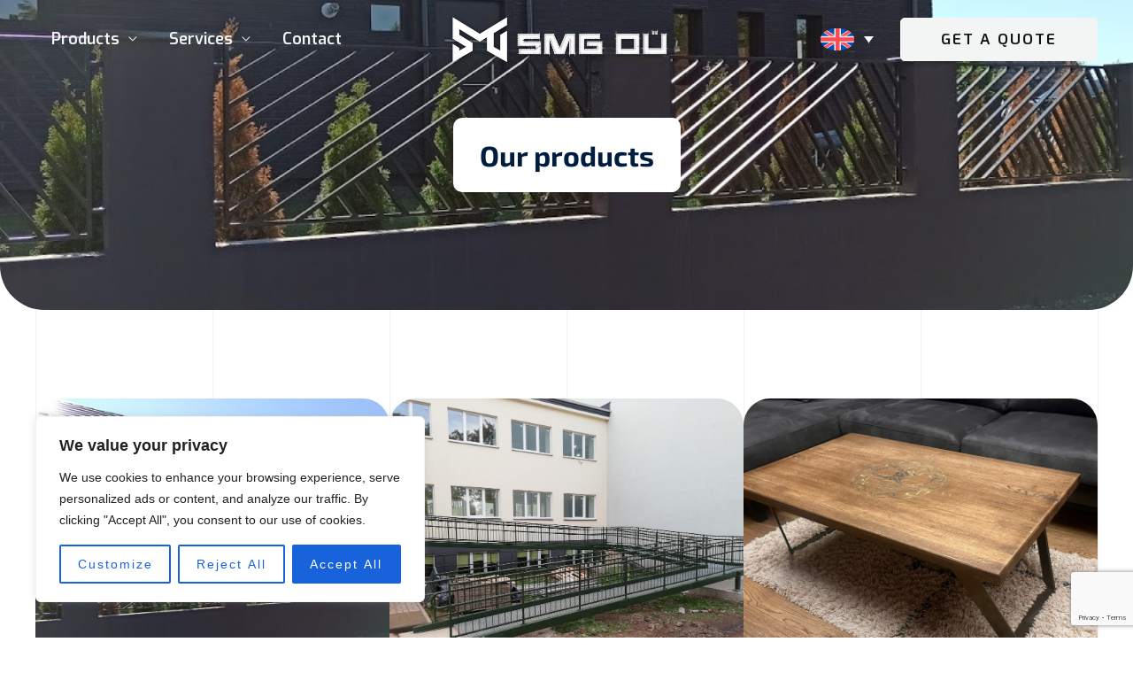

--- FILE ---
content_type: text/html; charset=utf-8
request_url: https://www.google.com/recaptcha/api2/anchor?ar=1&k=6Lf0Vk0pAAAAAGC1gbLtyhpmwrskmqlzknDUIYDv&co=aHR0cHM6Ly9zbWdyb3VwLmVlOjQ0Mw..&hl=en&v=PoyoqOPhxBO7pBk68S4YbpHZ&size=invisible&anchor-ms=20000&execute-ms=30000&cb=blwh9ghdquul
body_size: 48639
content:
<!DOCTYPE HTML><html dir="ltr" lang="en"><head><meta http-equiv="Content-Type" content="text/html; charset=UTF-8">
<meta http-equiv="X-UA-Compatible" content="IE=edge">
<title>reCAPTCHA</title>
<style type="text/css">
/* cyrillic-ext */
@font-face {
  font-family: 'Roboto';
  font-style: normal;
  font-weight: 400;
  font-stretch: 100%;
  src: url(//fonts.gstatic.com/s/roboto/v48/KFO7CnqEu92Fr1ME7kSn66aGLdTylUAMa3GUBHMdazTgWw.woff2) format('woff2');
  unicode-range: U+0460-052F, U+1C80-1C8A, U+20B4, U+2DE0-2DFF, U+A640-A69F, U+FE2E-FE2F;
}
/* cyrillic */
@font-face {
  font-family: 'Roboto';
  font-style: normal;
  font-weight: 400;
  font-stretch: 100%;
  src: url(//fonts.gstatic.com/s/roboto/v48/KFO7CnqEu92Fr1ME7kSn66aGLdTylUAMa3iUBHMdazTgWw.woff2) format('woff2');
  unicode-range: U+0301, U+0400-045F, U+0490-0491, U+04B0-04B1, U+2116;
}
/* greek-ext */
@font-face {
  font-family: 'Roboto';
  font-style: normal;
  font-weight: 400;
  font-stretch: 100%;
  src: url(//fonts.gstatic.com/s/roboto/v48/KFO7CnqEu92Fr1ME7kSn66aGLdTylUAMa3CUBHMdazTgWw.woff2) format('woff2');
  unicode-range: U+1F00-1FFF;
}
/* greek */
@font-face {
  font-family: 'Roboto';
  font-style: normal;
  font-weight: 400;
  font-stretch: 100%;
  src: url(//fonts.gstatic.com/s/roboto/v48/KFO7CnqEu92Fr1ME7kSn66aGLdTylUAMa3-UBHMdazTgWw.woff2) format('woff2');
  unicode-range: U+0370-0377, U+037A-037F, U+0384-038A, U+038C, U+038E-03A1, U+03A3-03FF;
}
/* math */
@font-face {
  font-family: 'Roboto';
  font-style: normal;
  font-weight: 400;
  font-stretch: 100%;
  src: url(//fonts.gstatic.com/s/roboto/v48/KFO7CnqEu92Fr1ME7kSn66aGLdTylUAMawCUBHMdazTgWw.woff2) format('woff2');
  unicode-range: U+0302-0303, U+0305, U+0307-0308, U+0310, U+0312, U+0315, U+031A, U+0326-0327, U+032C, U+032F-0330, U+0332-0333, U+0338, U+033A, U+0346, U+034D, U+0391-03A1, U+03A3-03A9, U+03B1-03C9, U+03D1, U+03D5-03D6, U+03F0-03F1, U+03F4-03F5, U+2016-2017, U+2034-2038, U+203C, U+2040, U+2043, U+2047, U+2050, U+2057, U+205F, U+2070-2071, U+2074-208E, U+2090-209C, U+20D0-20DC, U+20E1, U+20E5-20EF, U+2100-2112, U+2114-2115, U+2117-2121, U+2123-214F, U+2190, U+2192, U+2194-21AE, U+21B0-21E5, U+21F1-21F2, U+21F4-2211, U+2213-2214, U+2216-22FF, U+2308-230B, U+2310, U+2319, U+231C-2321, U+2336-237A, U+237C, U+2395, U+239B-23B7, U+23D0, U+23DC-23E1, U+2474-2475, U+25AF, U+25B3, U+25B7, U+25BD, U+25C1, U+25CA, U+25CC, U+25FB, U+266D-266F, U+27C0-27FF, U+2900-2AFF, U+2B0E-2B11, U+2B30-2B4C, U+2BFE, U+3030, U+FF5B, U+FF5D, U+1D400-1D7FF, U+1EE00-1EEFF;
}
/* symbols */
@font-face {
  font-family: 'Roboto';
  font-style: normal;
  font-weight: 400;
  font-stretch: 100%;
  src: url(//fonts.gstatic.com/s/roboto/v48/KFO7CnqEu92Fr1ME7kSn66aGLdTylUAMaxKUBHMdazTgWw.woff2) format('woff2');
  unicode-range: U+0001-000C, U+000E-001F, U+007F-009F, U+20DD-20E0, U+20E2-20E4, U+2150-218F, U+2190, U+2192, U+2194-2199, U+21AF, U+21E6-21F0, U+21F3, U+2218-2219, U+2299, U+22C4-22C6, U+2300-243F, U+2440-244A, U+2460-24FF, U+25A0-27BF, U+2800-28FF, U+2921-2922, U+2981, U+29BF, U+29EB, U+2B00-2BFF, U+4DC0-4DFF, U+FFF9-FFFB, U+10140-1018E, U+10190-1019C, U+101A0, U+101D0-101FD, U+102E0-102FB, U+10E60-10E7E, U+1D2C0-1D2D3, U+1D2E0-1D37F, U+1F000-1F0FF, U+1F100-1F1AD, U+1F1E6-1F1FF, U+1F30D-1F30F, U+1F315, U+1F31C, U+1F31E, U+1F320-1F32C, U+1F336, U+1F378, U+1F37D, U+1F382, U+1F393-1F39F, U+1F3A7-1F3A8, U+1F3AC-1F3AF, U+1F3C2, U+1F3C4-1F3C6, U+1F3CA-1F3CE, U+1F3D4-1F3E0, U+1F3ED, U+1F3F1-1F3F3, U+1F3F5-1F3F7, U+1F408, U+1F415, U+1F41F, U+1F426, U+1F43F, U+1F441-1F442, U+1F444, U+1F446-1F449, U+1F44C-1F44E, U+1F453, U+1F46A, U+1F47D, U+1F4A3, U+1F4B0, U+1F4B3, U+1F4B9, U+1F4BB, U+1F4BF, U+1F4C8-1F4CB, U+1F4D6, U+1F4DA, U+1F4DF, U+1F4E3-1F4E6, U+1F4EA-1F4ED, U+1F4F7, U+1F4F9-1F4FB, U+1F4FD-1F4FE, U+1F503, U+1F507-1F50B, U+1F50D, U+1F512-1F513, U+1F53E-1F54A, U+1F54F-1F5FA, U+1F610, U+1F650-1F67F, U+1F687, U+1F68D, U+1F691, U+1F694, U+1F698, U+1F6AD, U+1F6B2, U+1F6B9-1F6BA, U+1F6BC, U+1F6C6-1F6CF, U+1F6D3-1F6D7, U+1F6E0-1F6EA, U+1F6F0-1F6F3, U+1F6F7-1F6FC, U+1F700-1F7FF, U+1F800-1F80B, U+1F810-1F847, U+1F850-1F859, U+1F860-1F887, U+1F890-1F8AD, U+1F8B0-1F8BB, U+1F8C0-1F8C1, U+1F900-1F90B, U+1F93B, U+1F946, U+1F984, U+1F996, U+1F9E9, U+1FA00-1FA6F, U+1FA70-1FA7C, U+1FA80-1FA89, U+1FA8F-1FAC6, U+1FACE-1FADC, U+1FADF-1FAE9, U+1FAF0-1FAF8, U+1FB00-1FBFF;
}
/* vietnamese */
@font-face {
  font-family: 'Roboto';
  font-style: normal;
  font-weight: 400;
  font-stretch: 100%;
  src: url(//fonts.gstatic.com/s/roboto/v48/KFO7CnqEu92Fr1ME7kSn66aGLdTylUAMa3OUBHMdazTgWw.woff2) format('woff2');
  unicode-range: U+0102-0103, U+0110-0111, U+0128-0129, U+0168-0169, U+01A0-01A1, U+01AF-01B0, U+0300-0301, U+0303-0304, U+0308-0309, U+0323, U+0329, U+1EA0-1EF9, U+20AB;
}
/* latin-ext */
@font-face {
  font-family: 'Roboto';
  font-style: normal;
  font-weight: 400;
  font-stretch: 100%;
  src: url(//fonts.gstatic.com/s/roboto/v48/KFO7CnqEu92Fr1ME7kSn66aGLdTylUAMa3KUBHMdazTgWw.woff2) format('woff2');
  unicode-range: U+0100-02BA, U+02BD-02C5, U+02C7-02CC, U+02CE-02D7, U+02DD-02FF, U+0304, U+0308, U+0329, U+1D00-1DBF, U+1E00-1E9F, U+1EF2-1EFF, U+2020, U+20A0-20AB, U+20AD-20C0, U+2113, U+2C60-2C7F, U+A720-A7FF;
}
/* latin */
@font-face {
  font-family: 'Roboto';
  font-style: normal;
  font-weight: 400;
  font-stretch: 100%;
  src: url(//fonts.gstatic.com/s/roboto/v48/KFO7CnqEu92Fr1ME7kSn66aGLdTylUAMa3yUBHMdazQ.woff2) format('woff2');
  unicode-range: U+0000-00FF, U+0131, U+0152-0153, U+02BB-02BC, U+02C6, U+02DA, U+02DC, U+0304, U+0308, U+0329, U+2000-206F, U+20AC, U+2122, U+2191, U+2193, U+2212, U+2215, U+FEFF, U+FFFD;
}
/* cyrillic-ext */
@font-face {
  font-family: 'Roboto';
  font-style: normal;
  font-weight: 500;
  font-stretch: 100%;
  src: url(//fonts.gstatic.com/s/roboto/v48/KFO7CnqEu92Fr1ME7kSn66aGLdTylUAMa3GUBHMdazTgWw.woff2) format('woff2');
  unicode-range: U+0460-052F, U+1C80-1C8A, U+20B4, U+2DE0-2DFF, U+A640-A69F, U+FE2E-FE2F;
}
/* cyrillic */
@font-face {
  font-family: 'Roboto';
  font-style: normal;
  font-weight: 500;
  font-stretch: 100%;
  src: url(//fonts.gstatic.com/s/roboto/v48/KFO7CnqEu92Fr1ME7kSn66aGLdTylUAMa3iUBHMdazTgWw.woff2) format('woff2');
  unicode-range: U+0301, U+0400-045F, U+0490-0491, U+04B0-04B1, U+2116;
}
/* greek-ext */
@font-face {
  font-family: 'Roboto';
  font-style: normal;
  font-weight: 500;
  font-stretch: 100%;
  src: url(//fonts.gstatic.com/s/roboto/v48/KFO7CnqEu92Fr1ME7kSn66aGLdTylUAMa3CUBHMdazTgWw.woff2) format('woff2');
  unicode-range: U+1F00-1FFF;
}
/* greek */
@font-face {
  font-family: 'Roboto';
  font-style: normal;
  font-weight: 500;
  font-stretch: 100%;
  src: url(//fonts.gstatic.com/s/roboto/v48/KFO7CnqEu92Fr1ME7kSn66aGLdTylUAMa3-UBHMdazTgWw.woff2) format('woff2');
  unicode-range: U+0370-0377, U+037A-037F, U+0384-038A, U+038C, U+038E-03A1, U+03A3-03FF;
}
/* math */
@font-face {
  font-family: 'Roboto';
  font-style: normal;
  font-weight: 500;
  font-stretch: 100%;
  src: url(//fonts.gstatic.com/s/roboto/v48/KFO7CnqEu92Fr1ME7kSn66aGLdTylUAMawCUBHMdazTgWw.woff2) format('woff2');
  unicode-range: U+0302-0303, U+0305, U+0307-0308, U+0310, U+0312, U+0315, U+031A, U+0326-0327, U+032C, U+032F-0330, U+0332-0333, U+0338, U+033A, U+0346, U+034D, U+0391-03A1, U+03A3-03A9, U+03B1-03C9, U+03D1, U+03D5-03D6, U+03F0-03F1, U+03F4-03F5, U+2016-2017, U+2034-2038, U+203C, U+2040, U+2043, U+2047, U+2050, U+2057, U+205F, U+2070-2071, U+2074-208E, U+2090-209C, U+20D0-20DC, U+20E1, U+20E5-20EF, U+2100-2112, U+2114-2115, U+2117-2121, U+2123-214F, U+2190, U+2192, U+2194-21AE, U+21B0-21E5, U+21F1-21F2, U+21F4-2211, U+2213-2214, U+2216-22FF, U+2308-230B, U+2310, U+2319, U+231C-2321, U+2336-237A, U+237C, U+2395, U+239B-23B7, U+23D0, U+23DC-23E1, U+2474-2475, U+25AF, U+25B3, U+25B7, U+25BD, U+25C1, U+25CA, U+25CC, U+25FB, U+266D-266F, U+27C0-27FF, U+2900-2AFF, U+2B0E-2B11, U+2B30-2B4C, U+2BFE, U+3030, U+FF5B, U+FF5D, U+1D400-1D7FF, U+1EE00-1EEFF;
}
/* symbols */
@font-face {
  font-family: 'Roboto';
  font-style: normal;
  font-weight: 500;
  font-stretch: 100%;
  src: url(//fonts.gstatic.com/s/roboto/v48/KFO7CnqEu92Fr1ME7kSn66aGLdTylUAMaxKUBHMdazTgWw.woff2) format('woff2');
  unicode-range: U+0001-000C, U+000E-001F, U+007F-009F, U+20DD-20E0, U+20E2-20E4, U+2150-218F, U+2190, U+2192, U+2194-2199, U+21AF, U+21E6-21F0, U+21F3, U+2218-2219, U+2299, U+22C4-22C6, U+2300-243F, U+2440-244A, U+2460-24FF, U+25A0-27BF, U+2800-28FF, U+2921-2922, U+2981, U+29BF, U+29EB, U+2B00-2BFF, U+4DC0-4DFF, U+FFF9-FFFB, U+10140-1018E, U+10190-1019C, U+101A0, U+101D0-101FD, U+102E0-102FB, U+10E60-10E7E, U+1D2C0-1D2D3, U+1D2E0-1D37F, U+1F000-1F0FF, U+1F100-1F1AD, U+1F1E6-1F1FF, U+1F30D-1F30F, U+1F315, U+1F31C, U+1F31E, U+1F320-1F32C, U+1F336, U+1F378, U+1F37D, U+1F382, U+1F393-1F39F, U+1F3A7-1F3A8, U+1F3AC-1F3AF, U+1F3C2, U+1F3C4-1F3C6, U+1F3CA-1F3CE, U+1F3D4-1F3E0, U+1F3ED, U+1F3F1-1F3F3, U+1F3F5-1F3F7, U+1F408, U+1F415, U+1F41F, U+1F426, U+1F43F, U+1F441-1F442, U+1F444, U+1F446-1F449, U+1F44C-1F44E, U+1F453, U+1F46A, U+1F47D, U+1F4A3, U+1F4B0, U+1F4B3, U+1F4B9, U+1F4BB, U+1F4BF, U+1F4C8-1F4CB, U+1F4D6, U+1F4DA, U+1F4DF, U+1F4E3-1F4E6, U+1F4EA-1F4ED, U+1F4F7, U+1F4F9-1F4FB, U+1F4FD-1F4FE, U+1F503, U+1F507-1F50B, U+1F50D, U+1F512-1F513, U+1F53E-1F54A, U+1F54F-1F5FA, U+1F610, U+1F650-1F67F, U+1F687, U+1F68D, U+1F691, U+1F694, U+1F698, U+1F6AD, U+1F6B2, U+1F6B9-1F6BA, U+1F6BC, U+1F6C6-1F6CF, U+1F6D3-1F6D7, U+1F6E0-1F6EA, U+1F6F0-1F6F3, U+1F6F7-1F6FC, U+1F700-1F7FF, U+1F800-1F80B, U+1F810-1F847, U+1F850-1F859, U+1F860-1F887, U+1F890-1F8AD, U+1F8B0-1F8BB, U+1F8C0-1F8C1, U+1F900-1F90B, U+1F93B, U+1F946, U+1F984, U+1F996, U+1F9E9, U+1FA00-1FA6F, U+1FA70-1FA7C, U+1FA80-1FA89, U+1FA8F-1FAC6, U+1FACE-1FADC, U+1FADF-1FAE9, U+1FAF0-1FAF8, U+1FB00-1FBFF;
}
/* vietnamese */
@font-face {
  font-family: 'Roboto';
  font-style: normal;
  font-weight: 500;
  font-stretch: 100%;
  src: url(//fonts.gstatic.com/s/roboto/v48/KFO7CnqEu92Fr1ME7kSn66aGLdTylUAMa3OUBHMdazTgWw.woff2) format('woff2');
  unicode-range: U+0102-0103, U+0110-0111, U+0128-0129, U+0168-0169, U+01A0-01A1, U+01AF-01B0, U+0300-0301, U+0303-0304, U+0308-0309, U+0323, U+0329, U+1EA0-1EF9, U+20AB;
}
/* latin-ext */
@font-face {
  font-family: 'Roboto';
  font-style: normal;
  font-weight: 500;
  font-stretch: 100%;
  src: url(//fonts.gstatic.com/s/roboto/v48/KFO7CnqEu92Fr1ME7kSn66aGLdTylUAMa3KUBHMdazTgWw.woff2) format('woff2');
  unicode-range: U+0100-02BA, U+02BD-02C5, U+02C7-02CC, U+02CE-02D7, U+02DD-02FF, U+0304, U+0308, U+0329, U+1D00-1DBF, U+1E00-1E9F, U+1EF2-1EFF, U+2020, U+20A0-20AB, U+20AD-20C0, U+2113, U+2C60-2C7F, U+A720-A7FF;
}
/* latin */
@font-face {
  font-family: 'Roboto';
  font-style: normal;
  font-weight: 500;
  font-stretch: 100%;
  src: url(//fonts.gstatic.com/s/roboto/v48/KFO7CnqEu92Fr1ME7kSn66aGLdTylUAMa3yUBHMdazQ.woff2) format('woff2');
  unicode-range: U+0000-00FF, U+0131, U+0152-0153, U+02BB-02BC, U+02C6, U+02DA, U+02DC, U+0304, U+0308, U+0329, U+2000-206F, U+20AC, U+2122, U+2191, U+2193, U+2212, U+2215, U+FEFF, U+FFFD;
}
/* cyrillic-ext */
@font-face {
  font-family: 'Roboto';
  font-style: normal;
  font-weight: 900;
  font-stretch: 100%;
  src: url(//fonts.gstatic.com/s/roboto/v48/KFO7CnqEu92Fr1ME7kSn66aGLdTylUAMa3GUBHMdazTgWw.woff2) format('woff2');
  unicode-range: U+0460-052F, U+1C80-1C8A, U+20B4, U+2DE0-2DFF, U+A640-A69F, U+FE2E-FE2F;
}
/* cyrillic */
@font-face {
  font-family: 'Roboto';
  font-style: normal;
  font-weight: 900;
  font-stretch: 100%;
  src: url(//fonts.gstatic.com/s/roboto/v48/KFO7CnqEu92Fr1ME7kSn66aGLdTylUAMa3iUBHMdazTgWw.woff2) format('woff2');
  unicode-range: U+0301, U+0400-045F, U+0490-0491, U+04B0-04B1, U+2116;
}
/* greek-ext */
@font-face {
  font-family: 'Roboto';
  font-style: normal;
  font-weight: 900;
  font-stretch: 100%;
  src: url(//fonts.gstatic.com/s/roboto/v48/KFO7CnqEu92Fr1ME7kSn66aGLdTylUAMa3CUBHMdazTgWw.woff2) format('woff2');
  unicode-range: U+1F00-1FFF;
}
/* greek */
@font-face {
  font-family: 'Roboto';
  font-style: normal;
  font-weight: 900;
  font-stretch: 100%;
  src: url(//fonts.gstatic.com/s/roboto/v48/KFO7CnqEu92Fr1ME7kSn66aGLdTylUAMa3-UBHMdazTgWw.woff2) format('woff2');
  unicode-range: U+0370-0377, U+037A-037F, U+0384-038A, U+038C, U+038E-03A1, U+03A3-03FF;
}
/* math */
@font-face {
  font-family: 'Roboto';
  font-style: normal;
  font-weight: 900;
  font-stretch: 100%;
  src: url(//fonts.gstatic.com/s/roboto/v48/KFO7CnqEu92Fr1ME7kSn66aGLdTylUAMawCUBHMdazTgWw.woff2) format('woff2');
  unicode-range: U+0302-0303, U+0305, U+0307-0308, U+0310, U+0312, U+0315, U+031A, U+0326-0327, U+032C, U+032F-0330, U+0332-0333, U+0338, U+033A, U+0346, U+034D, U+0391-03A1, U+03A3-03A9, U+03B1-03C9, U+03D1, U+03D5-03D6, U+03F0-03F1, U+03F4-03F5, U+2016-2017, U+2034-2038, U+203C, U+2040, U+2043, U+2047, U+2050, U+2057, U+205F, U+2070-2071, U+2074-208E, U+2090-209C, U+20D0-20DC, U+20E1, U+20E5-20EF, U+2100-2112, U+2114-2115, U+2117-2121, U+2123-214F, U+2190, U+2192, U+2194-21AE, U+21B0-21E5, U+21F1-21F2, U+21F4-2211, U+2213-2214, U+2216-22FF, U+2308-230B, U+2310, U+2319, U+231C-2321, U+2336-237A, U+237C, U+2395, U+239B-23B7, U+23D0, U+23DC-23E1, U+2474-2475, U+25AF, U+25B3, U+25B7, U+25BD, U+25C1, U+25CA, U+25CC, U+25FB, U+266D-266F, U+27C0-27FF, U+2900-2AFF, U+2B0E-2B11, U+2B30-2B4C, U+2BFE, U+3030, U+FF5B, U+FF5D, U+1D400-1D7FF, U+1EE00-1EEFF;
}
/* symbols */
@font-face {
  font-family: 'Roboto';
  font-style: normal;
  font-weight: 900;
  font-stretch: 100%;
  src: url(//fonts.gstatic.com/s/roboto/v48/KFO7CnqEu92Fr1ME7kSn66aGLdTylUAMaxKUBHMdazTgWw.woff2) format('woff2');
  unicode-range: U+0001-000C, U+000E-001F, U+007F-009F, U+20DD-20E0, U+20E2-20E4, U+2150-218F, U+2190, U+2192, U+2194-2199, U+21AF, U+21E6-21F0, U+21F3, U+2218-2219, U+2299, U+22C4-22C6, U+2300-243F, U+2440-244A, U+2460-24FF, U+25A0-27BF, U+2800-28FF, U+2921-2922, U+2981, U+29BF, U+29EB, U+2B00-2BFF, U+4DC0-4DFF, U+FFF9-FFFB, U+10140-1018E, U+10190-1019C, U+101A0, U+101D0-101FD, U+102E0-102FB, U+10E60-10E7E, U+1D2C0-1D2D3, U+1D2E0-1D37F, U+1F000-1F0FF, U+1F100-1F1AD, U+1F1E6-1F1FF, U+1F30D-1F30F, U+1F315, U+1F31C, U+1F31E, U+1F320-1F32C, U+1F336, U+1F378, U+1F37D, U+1F382, U+1F393-1F39F, U+1F3A7-1F3A8, U+1F3AC-1F3AF, U+1F3C2, U+1F3C4-1F3C6, U+1F3CA-1F3CE, U+1F3D4-1F3E0, U+1F3ED, U+1F3F1-1F3F3, U+1F3F5-1F3F7, U+1F408, U+1F415, U+1F41F, U+1F426, U+1F43F, U+1F441-1F442, U+1F444, U+1F446-1F449, U+1F44C-1F44E, U+1F453, U+1F46A, U+1F47D, U+1F4A3, U+1F4B0, U+1F4B3, U+1F4B9, U+1F4BB, U+1F4BF, U+1F4C8-1F4CB, U+1F4D6, U+1F4DA, U+1F4DF, U+1F4E3-1F4E6, U+1F4EA-1F4ED, U+1F4F7, U+1F4F9-1F4FB, U+1F4FD-1F4FE, U+1F503, U+1F507-1F50B, U+1F50D, U+1F512-1F513, U+1F53E-1F54A, U+1F54F-1F5FA, U+1F610, U+1F650-1F67F, U+1F687, U+1F68D, U+1F691, U+1F694, U+1F698, U+1F6AD, U+1F6B2, U+1F6B9-1F6BA, U+1F6BC, U+1F6C6-1F6CF, U+1F6D3-1F6D7, U+1F6E0-1F6EA, U+1F6F0-1F6F3, U+1F6F7-1F6FC, U+1F700-1F7FF, U+1F800-1F80B, U+1F810-1F847, U+1F850-1F859, U+1F860-1F887, U+1F890-1F8AD, U+1F8B0-1F8BB, U+1F8C0-1F8C1, U+1F900-1F90B, U+1F93B, U+1F946, U+1F984, U+1F996, U+1F9E9, U+1FA00-1FA6F, U+1FA70-1FA7C, U+1FA80-1FA89, U+1FA8F-1FAC6, U+1FACE-1FADC, U+1FADF-1FAE9, U+1FAF0-1FAF8, U+1FB00-1FBFF;
}
/* vietnamese */
@font-face {
  font-family: 'Roboto';
  font-style: normal;
  font-weight: 900;
  font-stretch: 100%;
  src: url(//fonts.gstatic.com/s/roboto/v48/KFO7CnqEu92Fr1ME7kSn66aGLdTylUAMa3OUBHMdazTgWw.woff2) format('woff2');
  unicode-range: U+0102-0103, U+0110-0111, U+0128-0129, U+0168-0169, U+01A0-01A1, U+01AF-01B0, U+0300-0301, U+0303-0304, U+0308-0309, U+0323, U+0329, U+1EA0-1EF9, U+20AB;
}
/* latin-ext */
@font-face {
  font-family: 'Roboto';
  font-style: normal;
  font-weight: 900;
  font-stretch: 100%;
  src: url(//fonts.gstatic.com/s/roboto/v48/KFO7CnqEu92Fr1ME7kSn66aGLdTylUAMa3KUBHMdazTgWw.woff2) format('woff2');
  unicode-range: U+0100-02BA, U+02BD-02C5, U+02C7-02CC, U+02CE-02D7, U+02DD-02FF, U+0304, U+0308, U+0329, U+1D00-1DBF, U+1E00-1E9F, U+1EF2-1EFF, U+2020, U+20A0-20AB, U+20AD-20C0, U+2113, U+2C60-2C7F, U+A720-A7FF;
}
/* latin */
@font-face {
  font-family: 'Roboto';
  font-style: normal;
  font-weight: 900;
  font-stretch: 100%;
  src: url(//fonts.gstatic.com/s/roboto/v48/KFO7CnqEu92Fr1ME7kSn66aGLdTylUAMa3yUBHMdazQ.woff2) format('woff2');
  unicode-range: U+0000-00FF, U+0131, U+0152-0153, U+02BB-02BC, U+02C6, U+02DA, U+02DC, U+0304, U+0308, U+0329, U+2000-206F, U+20AC, U+2122, U+2191, U+2193, U+2212, U+2215, U+FEFF, U+FFFD;
}

</style>
<link rel="stylesheet" type="text/css" href="https://www.gstatic.com/recaptcha/releases/PoyoqOPhxBO7pBk68S4YbpHZ/styles__ltr.css">
<script nonce="mF7p11c19b1Rg_Inaj0Tkg" type="text/javascript">window['__recaptcha_api'] = 'https://www.google.com/recaptcha/api2/';</script>
<script type="text/javascript" src="https://www.gstatic.com/recaptcha/releases/PoyoqOPhxBO7pBk68S4YbpHZ/recaptcha__en.js" nonce="mF7p11c19b1Rg_Inaj0Tkg">
      
    </script></head>
<body><div id="rc-anchor-alert" class="rc-anchor-alert"></div>
<input type="hidden" id="recaptcha-token" value="[base64]">
<script type="text/javascript" nonce="mF7p11c19b1Rg_Inaj0Tkg">
      recaptcha.anchor.Main.init("[\x22ainput\x22,[\x22bgdata\x22,\x22\x22,\[base64]/[base64]/[base64]/bmV3IHJbeF0oY1swXSk6RT09Mj9uZXcgclt4XShjWzBdLGNbMV0pOkU9PTM/bmV3IHJbeF0oY1swXSxjWzFdLGNbMl0pOkU9PTQ/[base64]/[base64]/[base64]/[base64]/[base64]/[base64]/[base64]/[base64]\x22,\[base64]\x22,\x22wrITw5FBw6PDkn/DvHLDqWPDqsKSJS7DosKQwpPDr1UXwrgwL8KLwrhPL8K8WsONw63CvcOWNSHDksKfw4VCw4tKw4TCgiBVY3fDksOmw6vCljBrV8OCwq/CqcKFaAjDvsO3w7NpQsOsw5cuJMKpw5k8KMKtWRHCksKsKsO+UUjDr1pcwrslT0PChcKKwoTDjsOowprDkcORfkIAwoLDj8K5wqIfVHTDpcOCfkPDucOyVUDDlsO2w4QEU8O5ccKEwrELWX/Dq8KJw7PDthHCh8KCw5rCmUrDqsKewrwVTVdnKE4mwp3DtcO3awrDuhETaMO8w69qw4IQw6dRCGnCh8OZJnTCrMKBOcOXw7bDvQpiw7/CrEB1wqZhwqDDqxfDjsOBwqFEGcKswpHDrcOZw5DCtsKhwoplFwXDsBFsa8O+wrnCg8K4w6PDu8KEw6jCh8KTPcOaSGjCmMOkwqwmMUZ8BsOlIH/Cu8KOwpLCi8OJYcKjwrvDtlXDkMKGwovDpFd2w77ChsK7MsOtNsOWVENgCMKnZhdvJh/Cv3V9w6VKPwlZC8OIw4/Du3PDu1TDrsOZGMOGXMO8wqfCtMKAwrfCkCcpw6JKw70PdmccwrXDt8KrN0cZSsOdwqZZQcKnwrfCvzDDlsKWL8KTeMKAUMKLWcKjw4xXwrJvw6UPw641wqELeRzDqRfCg31Vw7Atw7I8PC/CqsKrwoLCrsOFP3TDqTrDpcKlwrjCvihVw7rDusK6K8KdTMOkwqzDpUtcwpfCqDHDtsOSwpTCtsKkFMKyGi01w5DCp1FIwogxwq9WO2BGbHPDt8ORwrRBazZLw6/Crg/DijDDsjwmPkBuLQA/wp50w4fCkMOSwp3Cn8KPT8Olw5cgwrcfwrEvwq3DksOJwqzDrMKhPsKuCjs1WlRKX8O4w71fw7MPwqc6wrDChwY+bFRud8KLCsKRSlzCocOIYG5ywqXCocOHwp/CtnHDlVPCvsOxwpvCisKbw5M/wqnDgcOOw5rCiwV2OMKfwqjDrcKvw7k6eMO5w6HCi8OAwoAuDsO9Ei/CqU8ywpvCqcOBLHzDjz1Ww4JLZCpJd3jChMOkaDMDw7JowoMoYy5NamwOw5jDoMKywoVvwoYZPHUPWcKIPBhJI8KzwpPCvMKNWMO4dcOew4rCtMKPJsObEsKQw50LwroDwrrCmMKnw6sVwo5qw7rDscKDI8KNbcKBVxHDisKNw6AkGkXCosOtHm3DrwXDu3LCqUklbz/[base64]/CsgDCgMOxbcK5wqk4WgHDl8KNPEA2w67CvcOfw7LClsK8UsOKwpluGEvCrcOjMVgnw6vCnF/[base64]/[base64]/[base64]/J8KaUT/DscK+agbDqsKSw53Ds1bCmi5zQcKqw4nDhwgSLwRpw7zDqMOLwph/wpYFwqPCqGMFw7PDgcOnw7U9OWrDhMKMP0t/[base64]/AHx3w7Mzw43ChDbCqCjDnGZdw5xABX0MFjjDlcOYJ8Oaw5gkNwZKVx3DtcKwY2pDeGMHTsO9TMKABTxacijCkMOpeMKPC21CTARyXgQnwp/DvhlEJ8KMwoXClC/CrShUw60WwoUsMHFaw7jCvlTCu0DDvsKIw7d4w6Y9UMOgw60KwpHCscKJOn/DpcOdZ8KPDMKVw6LDj8Oow4vCrBnDoR8aJyHCoxllG23CscOWw4QSwr7DscKHwrzDqiQDw6c+GFDDhTELwqTDiRXDo3tXwpHDg3DDngrCpMK8w70EB8OaGMKbw5XDiMK/cmIhw4fDsMOrGDQXdsO5aBDDr2MVw7/[base64]/DjyzDiMOewqlUwpZZwrrCocKSwqvDncKoXmDCq8KGw4NJX18nwpx7ZsOBMcOWLcK8wpN4wonDtcO7w5BCU8KqwofDtn0iwpvDqMOvWcKxwok+eMOJWcKVAcO2MsOsw47Dq0vDt8KiLcKAAxrCqCPDg1Y0woxJw4HDqXrCtX7CrsKzb8OYRy7Dj8OFDcK/VMOpFQzCqMOwwqDDmXRUA8OfMcKhw4PDvj7DlcOlw4/[base64]/wpx+w57CulTDnjQEw4BWKSsncMKiL8Okw6bCj8Oke1DCisK4ZsOWwpEIScKRwqAqw7zDmx4AQMKFWQFabMOPwo5mw4jChxjClXQHKX3DncKXwpoHw4fComLCk8O7w6Fzwr1zMinDsSR+wrfChsK/PMKUw4NUw45RWsO5VHAww6/[base64]/[base64]/wonCmsOgwpnCokHDlF45WMOCRsK/[base64]/Dhl45w6XCucOvcCcabsOhwpzCrUg5wog/XsOxw53ClMK6w5HCqhzDlSBnZRtVUcKOUsOheMOGbsOVwo09w5YKw5oqcMKbwpIIDcOsTUUIc8O+wooww5jChy8AVywMwpMwwpLCiBAJwrrCu8O6FSYALcOvB1nDtk/Cp8OScsK1CA7DujLCgsOIVcKbwpllwrzCvcKWEkbCnsOwcFwywoF2QyvDk2DDmwvCgmnCsG9Lw6wmw58Lw61iw7Rsw6fDqsOufcKafcKgwrzCr8K7wqRwVMOKPyXDk8KfwonCvMKNwqBPPUrCmAXChMODKn4awoXDhsOVIjPCoQ/[base64]/Ci8KLCn/Co8KMNxd6w5nDjD4qWSzCisO4w6QYwpIHShJ9U8OpwqzDnEPDncKfNcKJesOFHsO5eS3CkcO2w7/CqioxwrzCvMKcwpLDqG9uwprChMKyw6ZTw4o4wr7DtWFHPE7ClcKWXcO2w7QAw5fDqhXDtXENw7t+w7DDtjzDmhlWD8O5BUHDhcKWGj3Duxw6IsKFwpHDhMOkXcKpZmBuw7lKH8Klw4LCgMKDw7jCgMKceB8gw6nDnCpwO8KIw4/CgCQqGCnDpcKwwowNw6vDqwZpCsKVwpzCpifDhGJKwqTDu8OOw5DCs8OJw6diccOXRUEIccONTxZvFxtZw4vCr3hlwrZow5hPw6TDtVtBwr3Cim09woIuw5tmQyHDiMOwwpBvw7x1MBFYw6ZWw7TCgcKfAARRDm/Dj1nCj8KcwrjDiwc6w4oHw7vDtznDhcONw43Cp2R2w70mw4EnXMK9wq/CojjCqCAHeno9w6LCoH7DgjLCvAZ5wqPCtTHCrlsdw5wNw4bDiRbCnMKSVcKKwoXCj8Otw6wTDw50w7FLOMKzwq3DvF7CucKOw7UNwrXCmMKsw6jCpyJMwojDiycZIsOXKA4mwpzDlMO/w4nCjzBHb8OheMOyw71TDcOaMEdswrMOX8KZw5Rfw5Q1w6XCiGNiw6vDm8KDwo3DgsOkNhweGcOyLS/DnFXCghlOwrLCksKTwojDmWPDksK3OF7DncKfwoDDqcKoZg/Dl3rCt2xGwr7Dq8K6eMOWfMK0w4FBwrjDqcOBwo4Ow7fDvMKPw5bCn2LDoW5VVMOCwqYRPWnCr8KQw4fCnMOHwq/[base64]/RMOUwo/[base64]/[base64]/wp1iw4p0ajYZO2Ulwog+cg/[base64]/wrXDscKzdHjCpcKwwp3CglBqE8Kjw5J/wpjCjMKgUcKbRSTCkRbDvl3DiGktRsK5YxXDhcKKwqV/w4E6csOMw7PCgDfDk8K8LE3DriU0U8K/LsODFjjDnDrCkHHCm0BAWsK/[base64]/CpS4NwpVQwp7Dn8Khwq5uwo/Ci1HDj8OhwoUeGQdhwq8hdcOMw7bCqDjDhlvCqUPDrcOawqYmw5XDsMKpw6zCqyN0OcO/[base64]/[base64]/DsWzDncO7HVLDt8O6w6vDv8O3WcKuw4dowr8AchcLMg5JQ2PDjihuwo06wrTDt8Kow4fCs8O6CcOtw7QmN8KkUMKaw7/CgkwzAQLDp1jDh0bDj8KRw5/Dm8Khwrl+w4YBVTzDrQDClH7CsjDDicOuw7VyNsK2wqFsRcKFMsKpKsOMw5nCmsKYw61TwrZvw67CmGo1w6V8wpjDjTFWQMOBXMOaw4XDv8OMVzYaw7bCmxNrIk5KYnXCrMOpSsKoPzYaBcK0AcKdwq/Dm8Odw77DncK2VU7CocOXecONw6PDhcOsVWrDrloCw4/[base64]/Dh8OswrDCkMKvwoDDtEYndsO/w6w/w5HCssOpYW3Ct8OtVnnDswLDlTstwqnDnzvDsnDDucKhL0fCrsK3w7htdMK8Tw4zZQvDr3MbwqNcVRrDgEzCusK2w6AnwoRfw5tkWsO3wrd/FMKFwoskeBIFw7TDqMOLD8OhSD8SwqFiHsKVwpo8GTB9w7/DrMOhw5o7R2XDmcOQN8OawrPCo8Kjw4LDliHChMKwNh7DlGLDm3bDuRopDcKFworDujbCnWFBcg/[base64]/Dk8OEw5t8QMKEwojDrmwQPHzDthrDpcKYw7PDnhYfwq/[base64]/DocOVP8ODw7dOwrM/KkDDrcOAbsOnQRrCl8Kfw5Ukw68Ew5LCrsODwqhhC2kwR8KPw4sjNcOpwrE2wpwFwrIRfsKVRmTDkcOtIcK5B8OPHC/DusOVwrDCq8KbZXhhwoHDqykeEzHCs1TDoCE3w6nDuyLDlwsvL0nCk0ZGwpHDlsODw7/DmS8tw5LDtsOCw4fCrxo3I8OpwotGwplwF8O7JiDCj8OTPcKhIkLCi8KXwroHwotABcK/[base64]/DusO1wpEPR0Afw7JIScKDw5VgdcO+w7rDun8BOgU2wpRgwrYsJjQTesOmI8KFNC3CmMKTwqXChxt3GMOBC1c6wpLCmcK6EMKgJcKCw5h7woTCjDMmwrI3Tl3DgnEgw4R0P0rCnsKiWRZNO1DDtcOvbTzCpAfDpgJQAgpMwo/Dvn/[base64]/Ck8K+TxHDnQtYw5AcPMKiBsO/cRU2JMKowo/CpMKMOQxjPRc/worCsnHCu1jDu8O7ai0/[base64]/DjSAtwozChw0JNcKfTjNxOnNKwqPCmcKhJC54VBDCtMKHwqV/w7HDkcOIUcOZG8Kqw6fCqi5jNn/Dgw4SwoYfw7rDj8O0fhpjwqzCsWJDw4LCh8ODP8OqccKFdUBZw6jDlnDCuVzCv2NeWMKrw6J8JC5RwrF0fGzCjg8WbsKDw7fDrBRDw7bCtgHCqcO/wqjDmBvDtcKFLsKrw47DoDTDjMOnw4/ClGzCuHx8wpgQw4QPFF/DpcO0w6TDu8O3c8OwNQfCqcO7RBIPw5wnYDvDjgHChglJOMOhT3jCs1rCscKowq3Ch8KhW0MRwpbDq8KJwqwVw64zw4zDtjTDpsKjw4ZNw5Vtw6IuwoUtJcKTKhfDncOawq/CpcOAJsOfwqPDhGc/L8O/e2/[base64]/[base64]/Djj5EwqPClsOEw4QDw5PCrsKnwrgYJcKnZcOUMcKYb8OCXgXDtjlqw7Zuwp/DjAZfwrnCoMKmwqbCqzQPVsOLw6QZV0Euw5d/wr9yDsKvUsKlw5rDmzwxWMK+C2PCiQdIwrNVQXvClcKgw4glwoPDp8KLQXMXwrV6VT1xw7V+PcOCwoVLJcOWw4/[base64]/LjA2wpbDm8O9TcKvf8OpPjfClw7CkMOsJcKqGG1+w4XDtsOfYsOywoRuAMKdfDPChcOuw6HDllfCkRUGwrzCo8OdwqwvZXQ1NcK2Hj/CqjPCogc3wr/DhcONw5bDnRjDqQ1uBRtFZMOfwqxnNMOCw6VDwr5DMcOQwp3Ck8Ksw40lw4vDghxPPkjCm8OYw40CS8Kbw5/Ch8KWwqnDgElsw4heVyAqQnQXw61Ywotkw4REZcKbN8K+wr/Cvh16D8Oxw6nDrcKnJnNfw6/Cg3DDlRbDg0DCh8OMc1NlZsOyTsOpwptKwqfCrCvDlsOYw7vCusOpw782LEJoecOnYgPCosK4cnkdwqY5wonDrcKEw6fCtcOZw4LCoXN8wrLCj8KhwqIBwp3DiiQrwo3DhMKjwpVUwpc7J8KsMMKTw4fDs0Z+Yy5EwpHDhcKZw4PCvE7DiVjDuSrClHTChQ/DoQ0pwr8BemTCqsKaw6zCgsK7w59MJzDCj8K0w5XDoBZ3HcORw5rCnRwDw6ByKExwwpoPDlPDqScbw48KHXJ8wrLCmkEqwrVECcKSVBrDo3bCnMOdw7nCicKCdMK2w4sfwr/CvsKMwqh4MsOBwobCrcK/[base64]/[base64]/Cq8O6HMOMNAzCmR3DnSLDs8O6d1vCtQYLwpcgBxtfeMO4w4M6XsKBw6fCkjDCqWPCrcO2w47DuAMuw4zDuRokFcOlworCtRbChw1Zw7bCvWcbwr/Co8KKW8OmTMOvwpzDkXwnLgnDkHlFwpgzfh7CukoQwqPCjsKfXmV3wqZhwq51wrkXwqk4MsOuB8Ouwq1Fw74/WXfCg1g4D8K+wrHCuB8Pwr0YwpnCj8OOOcKETMOEPmdVwrgQwq/DnsKxRMKeeXBfLMKTQTvDnhXDlFDDqMKsXsOAw6gHBcO8w73ChUcYwpDCiMO0asO9woPCvRDDhEF5wpYnw4YawpVOwp8lw5VeY8K1TsK8w5vDoMOeLcKofR3CmwgvYsOUw7LDq8Kkw4UxTcKfFMKfwrDCucKTLG9fw6/Cu2/DssOnI8Omwo3CrzXCoRF4P8K/GCxKHsOXw7xJwqUZwozCsMOgLyl/w4rCtyjDpsKlXTlmw5jCoz3CjMOEwqPDu0PCtBM9E3zDvAEaN8KbwoHCpRLDr8OpPifCqx1II2dfT8KrQ2LCucKkw4pmwp0gw6VcHsKBwprDqcOxwr3CrkPCiGcSIsK4McKXE3rCg8OXTg4SQMOQdWJXFRDDicOQwrDDtlfDm8KLw6gqwoAZwqcmwpc7SE/Cg8OeIsK/KMO6AsKlQ8KnwrkFwpZdaSQJZGQNw7DDrmrDjWJYwofCrcOPQjshEVnDpMKZNwxndcKfMDzCj8KtMQNJwpZFwrPDm8OmZkjDgRTDt8KEw67CpMKePzHCo3vDrm3CvsOcAnrDukcELjrCnR4yw5fDjMOFXTvDpR06w7/[base64]/CkMKBX0nCsHUNezTCgA0JwrB5NMOrNGTDqD3DjMONZF4STlHCkFhTwow1QAAmw4h/w64hNm3CvsKnwpHCnSt+UcK3ZMKLF8OpCFsYOcOwKMKkwpN/w7DCsywXBTvDhGchbMKFfHt3LlMVH3ZYNTrCvRTDuFTDm1lbwp4lwrNtGsKqU09oFsOsw5PDlMKJwozCq1Rswqk+RsKLJMOgbFDDmU9bw44ND0bDtFvDgMKrw7vDm3ZVXmTDrQdAfMOgwq9ZNRw8V2dGR2NVKFbCvnXCkMKdBinDiB/Dgh7DsR/DuBPDsyXCoCvDhcOYC8KeARLDtcOZW1gMAypXeT/CqHwxTC8LacKaw6fCvcOoO8OXcsOlbcKCPTFUZzUqwpfCu8O2Gx9swpbDlgbCqMOowpnCqx3DpX9Gw7BHwqd4C8KrwqDChG4TwrnCg0HChMKEdcOdwqstS8KuUBQ+V8Kww68/[base64]/HgJlYDzCmcKRc8Ofwog2asKpwr7CoybCnMKIAcOBPSDDjBY0wp7CuybCoB0gcMKLwqDDsifCm8OPCMKdaFw+QMO0w4gsGArCpTnCrlJNfsOCNcOKwqbDoQTDlcOiWzHDhTnCjFk0ScOcwp3CmjrDmg/CggTCjFbDglbDrilnADnCpMK4AMOzw53CrsOgRxMewpbDjMOZwog7S0cfHcOVwptgdMKiw7NkwqjDscKXWydYwp7Dpztdw77Cgm4SwosjwpEAXUnDtcKSw53CgcKPDjfCqETDosKxM8Ohw51HdUHCknTDv2BYKcOaw6h1asKENgjDgV/Dvh9Jw5FCNgjDs8Kvwqhpw7vDilvDkkdaHzhWB8OGWiw6w4hkCMOWw5Q/woZXUx0qw4MWw5zDnMOHKsODw4/[base64]/Dq8K0w7HCm3/CkcKpw4bCksOvwrcMV8KKZcKWccOfcsKWwqkVRMKKcEF8woTDmRsZw59Cw6fDkT/CkcONY8O8RTHDrsKsw4nCljRZwqk/Ox0mw4oTXcK+HMOhw5JzEQt+woBOIyvCi3ZIbsO0UBYVUMKxw4vCrwUWccKjVsKBR8OnLRnDo37DscOhwqjChMKfwq7Du8OaacKPwqcCT8O7w4EjwqDCqX8VwpM2wqvDoATDlw8tM8OLDMOKcSdAwo0ZQ8K7E8O9VCV0F1LCuQDDjBTCqxHDosK/dMOuwpTCoC9twpAvbMKVEk3Cg8Orw4dCS19rw7A3w4lFRsOYwqA6DlPDvRQ4w5tvwoh+ej85w5bDlMOMWFPCrinCucK/dsK+CMKrIQlkUMKqw43CscKhwp5pR8KGw7BBCmkCfSvDk8KEwql+wqQ6PMKsw5k+CFtqOwbDoDcrwo7ChMODw7nCrk9kw5Q4RhfCkcKNBVhnwrXCq8OdciZTKEPDtcOdw5hyw6XDq8OkK1QCwoRmf8OpXMK+Y1nDr3FAwqtvw5zCo8OjMsOiBzEqw5vCln9gw5/DrsOVwrjCgF12PgHCtcOzw5FgXisUBcKOSRlPw7UswoQBXQ7Dr8OhL8ORwp5fw5NBwpE9w59pwqgJw6rDoHLCnmJ9GMKRDkQGa8OKdsK8JSvDkjg1PTBTKy8kV8K7wpJqw7Q5wp/DmMO5HMKrOcKsw7nCh8OHeUnDj8Kbw4bDpisMwrtCw7/Cn8K/NMKVLsOUBwZ8wrJfVMO/M0AYwqnDsQ/Dt1k7wpVgMTjDtMKyE1BLEjXDnMOOwr4FP8KXw5HCiMKJw7vDsAYZdkLCl8KuwpLDtEYZwqHDi8OFwr8Nwo/DnMK+wrLCrcKdRx4/wqXCvnHDpVMgwo/[base64]/[base64]/ChFANw57DmsOTN1s0SURdCRTDi8O4wq3DnDAow6g6MzlyGXUiwrIlXgYlI2UpEE3Clh5Dw7XDpGrCusOow5jDpl84fWViw5PDnXvCicKow41tw50ewqbDv8Krw4ADRgjDhMKhwpAJw4dywprClMOFwpjDnEBhTRJIw6xzJXgQcA3Dn8Otwq4pQDRqYU58wpDCkhHCtD/DmA/[base64]/CqCDDggNvcVYkHMKeDcOXaMO5w5sfw7IlDjnCr2E2w5AsVFPDvsK+wpxaQcO0wpAZaRh7woRKwoUHX8OEPg/DoFdvesOnI1MRdsKaw6sZw7HDucO0bQLDoxPDgRTCt8ONLSXCp8Ktw7zCoUXDncOrw4HDukhmw5LCiMOQBzVawqwaw6MJLAHDnGMIJsO9wr0/wrTDkyo2wpYET8KSbMO0wrXDksKswr7DpigAwqR8w7jChcOswrHDm1jDscOeBsKDwoLCqQFMBWlhCCPCssO2wrRvw7YHwrY/AsOefsKCwpPDjjPCuT4fw7xlHV/Dt8Kpwpgfb0wtfsOXwq9MJMOqYH8+w5s+wpAiNXzDmsKXwp7CgcOnNBpVw7/DlsKYwrPDoBfCjjTDjnLDu8Onw4BbwqYcw57Do1LCrhMHwq0PVTPDmsKfOQbCusKJYhzCrcOkSsKQWzTDncKgw6XCn11kccOAw7bDvFwRw5IGwpbCkVFmw4I6W35+d8OKw45/w6AcwqoFK2MMw4Qgwp9TaHkzKsOaw7nDmmQdwplBTyVDR13DmcKAw4h8ZMObGsOVLsOQK8Kgwp/CjjQ0w7LDgcKfL8KBw4VQEsK5fx9JKGMTwr9MwpJ2OsKhCwbDqDonAcOJwpXDicKnw4w9IS/[base64]/CMOFw7xzfwxqMVDCusOGZ24gAjLDgk8bw7vChTZQwqHCoyTDmWJ4w47CiMK/UgLCgMOkRMKvw4JVQ8OCwpd4w6RBwrzDgsO/wq81PxXDn8ODDH4bwo3CuAZqOMOUHwTDgxM6Y1DDvMKYaFnDtcOOw4BMwo/Co8KCKMOAZyPDn8OVHllbA3AjcsOLOkUpw5wgC8OOw6bCv1d7JG/[base64]/w4LDl8OkwpE9w7YZw7tuwpXDs8K7EsKjScOVw7N9wrvCuiXDgMOPOzt4UsOkSMKcVGkJU3vCncKZb8Omw5k8ZsKNwqR/woBdwqN0Y8KYwqTCusKqwpEDIMKpecOzbA/[base64]/[base64]/[base64]/[base64]/CgcOiOsKOXcOCw7MUw6Rdb8KHY8OkCMOhw6nClcKnw4HDhMK3PDvCgMOww4Yjw7jDilpBwpEvwrPCvBRdwovDvGckworDmcKzagE0FsOyw7BiZQ7DtF/DgsOawp0twqrCgh3DjsKgw50vW1gPwpUnw5zCh8K9GMK8w5fCt8KWw5tnw5DCgsOnw6onJcKnw6c7w6PCjV4SHy1Fw6LDimd6wqzChcK9BsOxwrx8VcOaUsOowr4lwpzDnsK/wrfDhxvClljCtgLChATCiMOLUU7DlMOFw5kzZ3rDrgrCrn7DpjbDiwYlwqTCgcK+J1YLwo8hw47DvsOMwo4/[base64]/w50PwqJkw5Zuwo1nPnUCP3Eww67Clntqe8OzwprClcKQQwnDkcOyf3giwoJHDMOZw4PDrcOUw6MMB2g3wpNvVcOtCynDqMOEwo96w5TDvMK3W8OgHMO8TMOjAcKqwqHDjMO7wqHDmjLCrsOQRMKXwrY9CG/DlijCtMORw7rCjsKGw5rClUbCmcKuwqAxfMK2YsKVSlUQw6p8w6slbHQRVsOJUxvDvzPCisORbxbCqR/DuWRAPcOswqnCo8O7w6BRw7gRw6ktRsOQScOFesOkwo13Y8KjwoFMKA/Di8OgT8KVwpTCtcO6HsK0cgvCjFZAw4RNSWLCn3MwecKEwrnDkj7DizFPcsOSWG7Dj3fDg8OCNsO2wobDuQ52NMK0ZcKXwog1w4TDvC3DvEYJw6HDhMOdcsO6H8OuwopFw45Mb8O5JSs8w7slABLDrMKlw7laPcKiwpbDkWofMMKvwpnCo8OEwr7DqkwHWsK/EcKbwo0SBlUZw7s5wqLDhsKGwoobSQHDnAHDgMKkw69wwrh2wrnCoix0PsOoJjNmw4HCn0jDicKsw7VUwqXDu8O1BEQCOMOewrXCpcOrA8Orw7Mhw6wxw5sHEcOJw7bDhMOzw5TCm8OIwo0YCcOxHU3CtBNSwpEWw6VIBcKvbgRRBQbCnMKNTER7D2UvwpQfw5/CvjHCpDFCwrBvbsOXbsOZw4BEScKGOF81wr3DiMKjcMOzwoLDpENYQMOUw6TCiMKtRTDDp8Kpe8OewrjCj8K9GMOJCcOXwqLDny4Hw64vw6rDuVtfDcKvayA3w6nDqzfDusOPe8OaHsO4w6/[base64]/DscO5w5VkGTjDjnfDpcOAwporwrHDk3LDvRQDwonCvAHCm8OQP2wNMFDCtxLDs8Opwr/Cl8KTbFvCpW/[base64]/f0/Ci8KLwqLCmno0W8OJDsOWw7DDjMORc8O4w64AAcOOwrYbwpxLwrPCgcK0M8K5w5PDp8KaB8KBw7/DhcOyw7/DkmnDryVKw6BMDcKjw4DCnMKDRMKdw4bDqcOSfx0kw6XDocKOEsOyecOXwrRJScK6EcOUw7QdasKmQxhnwrTCssOHIhV6LcKXwqrDtUtjUxjDmcOdI8O2Gy8LVXTDlsK2BjtYTUM/VcKYXkbDoMOtUsKZF8OGwr/CnMOYVATCqwpCw67DicOzwprCpsO2ZjPDjnDDksOgwpw7YwHDmsKtw5HCk8KcE8Kpw5wgEl3Crn1PFhLDh8OENAfDoEDCjgtawrxWbDjCrAoSw5vDug8jwonCnsOxwoHDjknDvMOUwpIcwrjDtcO4w44fw5NCwo/[base64]/[base64]/[base64]/DDjCm8OkwpB6wrTDhcODwobCrcOtw6nCmMOuwqvCvMKsBcOTdMKXw4jCgnphw4nCmTI4ScOTDQg7HcOgw4p/wpRWw5LDkcOHKXQmwrAxNsOEwrFew7LCtGnChCPCuHkkwqTCunpfw7x6M2TColXDvcOdP8OOTzZwesKQa8O3PEzDrArCuMKKeQ/DnsOEwqPDvCgIQcK/ZMOmw6AhW8OEw6jCpjE7w5/DnMOiMSDDlTDCqsKPwo/[base64]/[base64]/aXHCmVbCpWA4woRzwpvCnsKjw7vDn2vDgcKow5bCvMOaw5lsF8OtXsOJHiVDG30fZ8KXw6BWwqVWwp4mw7M3w6dHw7Mow7PDlsOFBi5Swq9JYxvCpMOHGsKJw6/[base64]/CpzpFDsK8w6HDkMOdwrILHnPDlWxkwqDDhiPCnlBIwqbDucKFFiHCnUzCrsOeI2zDl3fChcOuNMOKG8Kxw5bCuMKjwpstw7zDs8OTcAHCtD7CglfCvk5kw4PDlW0XUlgRGMOTTcKuw53CrcKAP8Kdw40ydcKpwp3DgsKUwpTDmsKAw53DszTCqBrDq0FpOA/DhD3DglPCucKgd8OzX2p/dizCnsO7blbDjsOKwqLDisOzO2EQwqHDkRDDq8K5w757w5wRBsKNH8K1b8KwJHfDvUPCsMOSFlklw4svwr9Swr3Dm1QlTloqAcOXw7ZAeAnCp8KefMKeOsKUw7Zvw4fDsmnCpnzCl2HDuMKoJsKhJUk4HhRhJsOCUsOGQsO1MWpCwpPCgmrCusOQcsK7w4rCnsOTwrA/[base64]/aXvCrkJ0dsKNwoJkwrVlwqjCmMK0wqfCvsK+XsOBTkjCpMOCwq3DuARhwqkbFcKMw4JWA8OjPVDCqV/CoDBaBcKneiHDosKSwrHDvBfCuyLDuMKfAWgawpzCmg/DmG7ClAIrHMKKcMKpe37DhcObwqrDvMKmIgTCoXFpIMO1JMKWwpFww6vDgMOEdsKSwrfDjnLCsynCrEM3TcKYBCUIw7/[base64]/Cgh/Dh8OwOTAANiLDrsK+HijDkCLDlDzCkMK5w6/DqsK8AGbDohEBwrESw5pUwrBCwr5PX8KtEFh6LgPCvMO1wrJGwoU1CcOvw7dMw5rDkyjCgsO2TMOcw6zCpcKRTsKXwrrCgMKPWMOKM8OVw6XDlsKZw4Bhw6NLw5jDoVUWw4/CpgrCsMK8woxcw6TCrsO3eTXCisO+ESvDp3vCtsKJFHHCv8Otw5DDuF03wqovw4lbMMKJBH59WwY2w59swrvDviUgTMOPFMKxK8O0w7rCocOYBBvCncOFd8KhAcKSwr4Ww5VowrPCrsOLw4hSwoXDpsKxwqUpwrrCvGLCkAotwrocwp5fw5LDrCQERsKVw7/[base64]/CiMKhw6AIwro1w6nDkMOQN8KCLcKXAHnCgHzDpsO9PDIxC3kOw4VLM0zDv8KgesK/woDDiU3Cv8KuwrnDicOQwrnCqDjDmMO6DQ/[base64]/UsKHHCPCsVDDhsO/[base64]/UmsTDFvClMOcw4RyWRAmHsO0w6TDmDbDv8OPIE/[base64]/w6nDj8OTHsOowoVIZ8OuPsOUWmFcw5fCuwPDrsKpwrXCuFfDhQzDohY+Ozk1VlYRZsKwwr9Nw4BzBQMiw7XCji5Hw7vCp2Nqwo4CAUPCilA7w77CiMKnw6pdH2HCkmrDrcKDHcKywq/[base64]/[base64]/CpjnCi3/CmSdxQMO7GFpOAsKZwqHDkyZlw6LCuy7DhcK1L8KhK2vCisOrw5jCvnjDuRB9wo/CsD0LXVJswqBJTMO4GcKjwrbCpW7ChWLCmMKdT8OhMARWSEIGw7nCvsKcw6zCp3B9RQvCiDkZCMOhWhNoWTfDiF3DhQYjwrQiwqghZMK/wppQw5BGwpk8d8ObfVkqXCnClVPCsBc0RGQbYgDDg8Kaw7EpworDo8OIw4hswovCi8KLFCNHwrrCtCbCgF5Oc8O6UsKIwqbChMKiw6jCksOwUwPDuMO5PH/DugIEO3dvwqdXwqc7w7DDmMK/wqvCvMKWwpEqaAnDnl4kw77CscKQVztJw4dew6ZSw7nCicOWwrDDn8O+JxpzwrAXwoNlYQDCgcKPw7N6wpx7w6w+bxLCs8KEdTF7VXXCpsOCT8OHwq7DksKGa8K4w48/M8KhwqcUwoTCocKvXmBCwqEOw5x0wrsIw4vDssKdTcKewrRyXSzCnG0jw6A/ajsmwr02w7fDhMO2wqDDt8Kyw4klwrhbK3HDp8KkwonDm37CtMObcMOIw4PCuMKrWsK5EMK3YnHDusOsQ1rCicKHKsO3UDrCt8OgYcOtw7x1ZcOew5vCi34owoQQPmgswrzDsD7DlcKcwqjCm8KtGS4sw4nDqMOgwr/CmlfCgnFywpF7dMOLT8Oow5TCocK6wpXDlWvClMK5LMOjCcKOw73DrlsVMk0qfsOVLcKOK8Oywq/DmcOTwpIZw4pfwrDCpwEFw4jCiE3ClyDCvFvCtnk9w5zDi8KXGcKwwoV3ZTsVwp3ClcOqKg7Chmpgw5Aaw4cgb8OCXHpzfsKsMjzDkAIgw60vwrfDosOke8KYOMO0w7t4w7vCscKbYsKCUsKia8KNNkgGwoHCp8KeBQPCol/DjsKsdXgdVxoaWgHCoMK5GsKUw5kQMsOjw4daO1HCuC/Cg2nCgWLCkcOoVRvDksOUBsKnw4MuRsOqBi7CqsKWEAMhUMKyZnN1w6QwBcK8XTrCicOvwqrCtkU0bsKQRw0Fwos9w4rCp8OEIMK3WMOdw4ZbwpHDq8KHwqHDnUYZJ8OYwr5Bw7vDhGYqw4/Duw/Cq8OBwqJqwpTDvSPCqiR9w7p7VsKcw6rCpGXDqcKJwqjDnMOIw7MeK8OBwpY/CsKZccKKSMKGwoHDpDdnw6xyYU0JBmglaR3DgsKyFQ7CscOEdMO0wqHChzrDp8KlQBMML8OdbCU/XMOAOBXDlRoJK8Kiw6LCtcKybknDq2DCo8OkwoDCjcKwcMKtw4vCvx7CvcKhw7hLwpwrGCvDrjcXwp9dwpFeDGtcwoPCucKSOcOFWlTDtVMDwr/[base64]/[base64]/CqMKCcE95w5Nkw5rDpcK1egLDi8KWdcOrfcKvaMO2TcKnE8OAwojCsgRZwo5edsO5LcKyw5tVwo5LI8OzGcKrY8OKc8Odw583fjbCjFzCrMO6wqfDmcK2a8KNw7DCtsOQw5BYdMK9AsORwrAmwpxPwpFBwrRjwrfCqMORw7jDkQFSWcKzL8KHw5kRwr/CgMKBwo8ocCsCwr7Dvh0uMBzCnTg0LsOXwrhiw47CgElGw7rDsXbDpMO4wrLCvMOsw4PCu8OowpFof8O4fHrClcKROcKRfcOfwrc5w5LCg2sGwpXCklA0w7/[base64]/DoB7CuMO8w5g3wrrDtmjDgQ0/ERTCg1fDuHs6Ml/Di3LCkMKawo7CtMKuw6cGZMOsQcO9w6bDiCLCt3fClxHChDfDtWDCucOVw5hgwpBHw6lsJAXDiMOZwrvDmsKsw6DDpGPDg8KHw79gOjcswqUnw4cbQgPCiMOBw7gkw7MlFxbDq8KHbsK8a34KwqBMaHTCs8KAw4HDjsOcR2nCvQ/[base64]/Rmc2Z8OAw44YZ8KEXcOWw7AkDGENa8OWQcKPwq4mS8OVDMOywq1Ow5/DuEnDlMOvw7PDknXDnMOUUmHCnsO4T8KsAsOkwonCnT5Md8Ksw57DpcObNsOJwqIPw5vChBc6w7Ygb8KnwpHDiMOzRcOucmXCnEEVeTpbeSfCnznCmsKceV4ZwprDh1h6wr3DrsKOw7rCtMOrG3/[base64]/CuyB6YMKpZG3DlXfCt3rCgMKQP8OCwpXCocKOQMOtXxTCjcOEwphEw7YcXMOZwpXCuCTCh8KgYiELwpUDwp3CrwfDvAjCiDRFwp8aPDfCgcO9wrvCrsKyVsOvwrTCngDDiXhdUwTCrDd0aUhQwqnChsKeCMK/[base64]\\u003d\\u003d\x22],null,[\x22conf\x22,null,\x226Lf0Vk0pAAAAAGC1gbLtyhpmwrskmqlzknDUIYDv\x22,0,null,null,null,1,[21,125,63,73,95,87,41,43,42,83,102,105,109,121],[1017145,333],0,null,null,null,null,0,null,0,null,700,1,null,0,\[base64]/76lBhnEnQkZnOKMAhmv8xEZ\x22,0,0,null,null,1,null,0,0,null,null,null,0],\x22https://smgroup.ee:443\x22,null,[3,1,1],null,null,null,1,3600,[\x22https://www.google.com/intl/en/policies/privacy/\x22,\x22https://www.google.com/intl/en/policies/terms/\x22],\x22z7MHnLCUIhLfusxDpUNBvcEWnXUksaMNCnvohBwNryc\\u003d\x22,1,0,null,1,1769035006741,0,0,[228,24,90,3],null,[218,188,168],\x22RC-6GBw-JV5RaHXtw\x22,null,null,null,null,null,\x220dAFcWeA7fGaJz8n4CHy4ksO0IgUAe7Kp5pH02nMDr8brw5Tbgbb3AfYSFC2DcEsqSSjJ_S_954-CiM2rN30w87_1pYWl1extI2A\x22,1769117806655]");
    </script></body></html>

--- FILE ---
content_type: text/css
request_url: https://smgroup.ee/wp-content/uploads/elementor/css/post-2694.css?ver=1704322848
body_size: 1510
content:
.elementor-2694 .elementor-element.elementor-element-da44613{--display:flex;--min-height:350px;--flex-direction:column;--container-widget-width:calc( ( 1 - var( --container-widget-flex-grow ) ) * 100% );--container-widget-height:initial;--container-widget-flex-grow:0;--container-widget-align-self:initial;--justify-content:center;--align-items:stretch;--gap:0px 0px;--background-transition:0.3s;--overlay-opacity:0.64;--border-radius:0px 0px 50px 50px;--margin-block-start:0px;--margin-block-end:100px;--margin-inline-start:0px;--margin-inline-end:0px;--padding-block-start:0px;--padding-block-end:0px;--padding-inline-start:0px;--padding-inline-end:0px;}.elementor-2694 .elementor-element.elementor-element-da44613::before, .elementor-2694 .elementor-element.elementor-element-da44613 > .elementor-background-video-container::before, .elementor-2694 .elementor-element.elementor-element-da44613 > .e-con-inner > .elementor-background-video-container::before, .elementor-2694 .elementor-element.elementor-element-da44613 > .elementor-background-slideshow::before, .elementor-2694 .elementor-element.elementor-element-da44613 > .e-con-inner > .elementor-background-slideshow::before, .elementor-2694 .elementor-element.elementor-element-da44613 > .elementor-motion-effects-container > .elementor-motion-effects-layer::before{--background-overlay:'';background-color:#1A1A1A00;}.elementor-2694 .elementor-element.elementor-element-a0f3fbd{--display:flex;--min-height:350px;--flex-direction:column;--container-widget-width:calc( ( 1 - var( --container-widget-flex-grow ) ) * 100% );--container-widget-height:initial;--container-widget-flex-grow:0;--container-widget-align-self:initial;--justify-content:center;--align-items:stretch;--gap:0px 0px;--background-transition:0.3s;--overlay-opacity:0.64;--border-radius:0px 0px 50px 50px;--margin-block-start:0px;--margin-block-end:0px;--margin-inline-start:0px;--margin-inline-end:0px;--padding-block-start:0px;--padding-block-end:0px;--padding-inline-start:0px;--padding-inline-end:0px;}.elementor-2694 .elementor-element.elementor-element-a0f3fbd:not(.elementor-motion-effects-element-type-background), .elementor-2694 .elementor-element.elementor-element-a0f3fbd > .elementor-motion-effects-container > .elementor-motion-effects-layer{background-color:#1a1a1a;background-image:url("https://smgroup.ee/wp-content/uploads/2023/11/Aiad-ja-varavad.jpg");background-position:0px -480px;background-repeat:no-repeat;background-size:cover;}.elementor-2694 .elementor-element.elementor-element-a0f3fbd::before, .elementor-2694 .elementor-element.elementor-element-a0f3fbd > .elementor-background-video-container::before, .elementor-2694 .elementor-element.elementor-element-a0f3fbd > .e-con-inner > .elementor-background-video-container::before, .elementor-2694 .elementor-element.elementor-element-a0f3fbd > .elementor-background-slideshow::before, .elementor-2694 .elementor-element.elementor-element-a0f3fbd > .e-con-inner > .elementor-background-slideshow::before, .elementor-2694 .elementor-element.elementor-element-a0f3fbd > .elementor-motion-effects-container > .elementor-motion-effects-layer::before{--background-overlay:'';background-color:transparent;background-image:linear-gradient(0deg, #1A1A1A00 0%, var( --e-global-color-text ) 100%);}.elementor-2694 .elementor-element.elementor-element-a0f3fbd, .elementor-2694 .elementor-element.elementor-element-a0f3fbd::before{--border-transition:0.3s;}.elementor-2694 .elementor-element.elementor-element-d231ab5{--display:flex;--background-transition:0.3s;}.elementor-2694 .elementor-element.elementor-element-2a49bcb{text-align:center;}.elementor-2694 .elementor-element.elementor-element-2a49bcb .elementor-heading-title{color:var( --e-global-color-primary );font-family:var( --e-global-typography-primary-font-family ), Sans-serif;font-size:var( --e-global-typography-primary-font-size );font-weight:var( --e-global-typography-primary-font-weight );}.elementor-2694 .elementor-element.elementor-element-2a49bcb > .elementor-widget-container{margin:0px 0px 0px 0px;padding:20px 30px 20px 30px;background-color:var( --e-global-color-secondary );border-radius:10px 10px 10px 10px;}.elementor-2694 .elementor-element.elementor-element-2a49bcb.elementor-element{--align-self:center;}.elementor-2694 .elementor-element.elementor-element-a936860{--display:flex;--flex-direction:column;--container-widget-width:calc( ( 1 - var( --container-widget-flex-grow ) ) * 100% );--container-widget-height:initial;--container-widget-flex-grow:0;--container-widget-align-self:initial;--align-items:stretch;--gap:20px 20px;--background-transition:0.3s;--margin-block-start:0px;--margin-block-end:50px;--margin-inline-start:0px;--margin-inline-end:0px;--padding-block-start:0px;--padding-block-end:0px;--padding-inline-start:0px;--padding-inline-end:0px;}.elementor-2694 .elementor-element.elementor-element-2e173ee{--display:flex;--flex-direction:row;--container-widget-width:initial;--container-widget-height:100%;--container-widget-flex-grow:1;--container-widget-align-self:stretch;--background-transition:0.3s;--margin-block-start:0px;--margin-block-end:0px;--margin-inline-start:0px;--margin-inline-end:0px;--padding-block-start:0px;--padding-block-end:0px;--padding-inline-start:0px;--padding-inline-end:0px;}.elementor-2694 .elementor-element.elementor-element-eee299e{--display:flex;--background-transition:0.3s;--margin-block-start:0px;--margin-block-end:0px;--margin-inline-start:0px;--margin-inline-end:0px;--padding-block-start:0px;--padding-block-end:0px;--padding-inline-start:0px;--padding-inline-end:0px;}.elementor-2694 .elementor-element.elementor-element-eee299e:hover{border-style:none;}.elementor-2694 .elementor-element.elementor-element-eee299e.e-con:hover{--e-con-transform-scale:0.95;}.elementor-2694 .elementor-element.elementor-element-3ffef0a{--display:flex;--min-height:300px;--background-transition:0.3s;--border-radius:30px 30px 30px 30px;--margin-block-start:0px;--margin-block-end:0px;--margin-inline-start:0px;--margin-inline-end:0px;--padding-block-start:0px;--padding-block-end:0px;--padding-inline-start:0px;--padding-inline-end:0px;}.elementor-2694 .elementor-element.elementor-element-3ffef0a:not(.elementor-motion-effects-element-type-background), .elementor-2694 .elementor-element.elementor-element-3ffef0a > .elementor-motion-effects-container > .elementor-motion-effects-layer{background-image:url("https://smgroup.ee/wp-content/uploads/2023/11/Aiad-ja-varavad.jpg");background-position:center center;background-repeat:no-repeat;background-size:cover;}.elementor-2694 .elementor-element.elementor-element-3ffef0a:hover::before, .elementor-2694 .elementor-element.elementor-element-3ffef0a:hover > .elementor-background-video-container::before, .elementor-2694 .elementor-element.elementor-element-3ffef0a:hover > .e-con-inner > .elementor-background-video-container::before, .elementor-2694 .elementor-element.elementor-element-3ffef0a > .elementor-background-slideshow:hover::before, .elementor-2694 .elementor-element.elementor-element-3ffef0a > .e-con-inner > .elementor-background-slideshow:hover::before{--background-overlay:'';}.elementor-2694 .elementor-element.elementor-element-3ffef0a:hover{--overlay-opacity:1;}.elementor-2694 .elementor-element.elementor-element-3ffef0a, .elementor-2694 .elementor-element.elementor-element-3ffef0a::before{--overlay-transition:2.2s;--border-transition:0.3s;}.elementor-2694 .elementor-element.elementor-element-d35ba77{text-align:center;}.elementor-2694 .elementor-element.elementor-element-d35ba77 .elementor-heading-title{color:var( --e-global-color-text );font-family:var( --e-global-typography-secondary-font-family ), Sans-serif;font-size:var( --e-global-typography-secondary-font-size );font-weight:var( --e-global-typography-secondary-font-weight );}.elementor-2694 .elementor-element.elementor-element-fdce2ca{--display:flex;--background-transition:0.3s;--margin-block-start:0px;--margin-block-end:0px;--margin-inline-start:0px;--margin-inline-end:0px;--padding-block-start:0px;--padding-block-end:0px;--padding-inline-start:0px;--padding-inline-end:0px;}.elementor-2694 .elementor-element.elementor-element-fdce2ca:hover{border-style:none;}.elementor-2694 .elementor-element.elementor-element-fdce2ca.e-con:hover{--e-con-transform-scale:0.95;}.elementor-2694 .elementor-element.elementor-element-2bb0fd8{--display:flex;--min-height:300px;--background-transition:0.3s;--border-radius:30px 30px 30px 30px;--margin-block-start:0px;--margin-block-end:0px;--margin-inline-start:0px;--margin-inline-end:0px;--padding-block-start:0px;--padding-block-end:0px;--padding-inline-start:0px;--padding-inline-end:0px;}.elementor-2694 .elementor-element.elementor-element-2bb0fd8:not(.elementor-motion-effects-element-type-background), .elementor-2694 .elementor-element.elementor-element-2bb0fd8 > .elementor-motion-effects-container > .elementor-motion-effects-layer{background-image:url("https://smgroup.ee/wp-content/uploads/2023/11/Invapandused-ja-kaldteed.jpg");background-position:center center;background-repeat:no-repeat;background-size:cover;}.elementor-2694 .elementor-element.elementor-element-2bb0fd8, .elementor-2694 .elementor-element.elementor-element-2bb0fd8::before{--border-transition:0.3s;}.elementor-2694 .elementor-element.elementor-element-2063efe{text-align:center;}.elementor-2694 .elementor-element.elementor-element-2063efe .elementor-heading-title{color:var( --e-global-color-text );font-family:var( --e-global-typography-secondary-font-family ), Sans-serif;font-size:var( --e-global-typography-secondary-font-size );font-weight:var( --e-global-typography-secondary-font-weight );}.elementor-2694 .elementor-element.elementor-element-24d0393{--display:flex;--background-transition:0.3s;--margin-block-start:0px;--margin-block-end:0px;--margin-inline-start:0px;--margin-inline-end:0px;--padding-block-start:0px;--padding-block-end:0px;--padding-inline-start:0px;--padding-inline-end:0px;}.elementor-2694 .elementor-element.elementor-element-24d0393:hover{border-style:none;}.elementor-2694 .elementor-element.elementor-element-24d0393.e-con:hover{--e-con-transform-scale:0.95;}.elementor-2694 .elementor-element.elementor-element-0325e6d{--display:flex;--min-height:300px;--background-transition:0.3s;--border-radius:30px 30px 30px 30px;--margin-block-start:0px;--margin-block-end:0px;--margin-inline-start:0px;--margin-inline-end:0px;--padding-block-start:0px;--padding-block-end:0px;--padding-inline-start:0px;--padding-inline-end:0px;}.elementor-2694 .elementor-element.elementor-element-0325e6d:not(.elementor-motion-effects-element-type-background), .elementor-2694 .elementor-element.elementor-element-0325e6d > .elementor-motion-effects-container > .elementor-motion-effects-layer{background-image:url("https://smgroup.ee/wp-content/uploads/2023/11/679b2b9e-eb95-4f29-9768-55ccdcd4d8a3.jpeg");background-position:center center;background-repeat:no-repeat;background-size:cover;}.elementor-2694 .elementor-element.elementor-element-0325e6d, .elementor-2694 .elementor-element.elementor-element-0325e6d::before{--border-transition:0.3s;}.elementor-2694 .elementor-element.elementor-element-25ebd20{text-align:center;}.elementor-2694 .elementor-element.elementor-element-25ebd20 .elementor-heading-title{color:var( --e-global-color-text );font-family:var( --e-global-typography-secondary-font-family ), Sans-serif;font-size:var( --e-global-typography-secondary-font-size );font-weight:var( --e-global-typography-secondary-font-weight );}.elementor-2694 .elementor-element.elementor-element-d527002{--display:flex;--flex-direction:row;--container-widget-width:calc( ( 1 - var( --container-widget-flex-grow ) ) * 100% );--container-widget-height:100%;--container-widget-flex-grow:1;--container-widget-align-self:stretch;--align-items:stretch;--gap:0px 20px;--background-transition:0.3s;--margin-block-start:0px;--margin-block-end:150px;--margin-inline-start:0px;--margin-inline-end:0px;--padding-block-start:0px;--padding-block-end:0px;--padding-inline-start:0px;--padding-inline-end:0px;}.elementor-2694 .elementor-element.elementor-element-b960128{--display:flex;--background-transition:0.3s;--margin-block-start:0px;--margin-block-end:0px;--margin-inline-start:0px;--margin-inline-end:0px;--padding-block-start:0px;--padding-block-end:0px;--padding-inline-start:0px;--padding-inline-end:0px;}.elementor-2694 .elementor-element.elementor-element-b960128:hover{border-style:none;}.elementor-2694 .elementor-element.elementor-element-b960128.e-con:hover{--e-con-transform-scale:0.95;}.elementor-2694 .elementor-element.elementor-element-311d94b{--display:flex;--min-height:300px;--background-transition:0.3s;--border-radius:30px 30px 30px 30px;--margin-block-start:0px;--margin-block-end:0px;--margin-inline-start:0px;--margin-inline-end:0px;--padding-block-start:0px;--padding-block-end:0px;--padding-inline-start:0px;--padding-inline-end:0px;}.elementor-2694 .elementor-element.elementor-element-311d94b:not(.elementor-motion-effects-element-type-background), .elementor-2694 .elementor-element.elementor-element-311d94b > .elementor-motion-effects-container > .elementor-motion-effects-layer{background-image:url("https://smgroup.ee/wp-content/uploads/2023/11/Piirded-ja-kasipuud-scaled.jpg");background-position:center center;background-repeat:no-repeat;background-size:cover;}.elementor-2694 .elementor-element.elementor-element-311d94b, .elementor-2694 .elementor-element.elementor-element-311d94b::before{--border-transition:0.3s;}.elementor-2694 .elementor-element.elementor-element-d6b61eb{text-align:center;}.elementor-2694 .elementor-element.elementor-element-d6b61eb .elementor-heading-title{color:var( --e-global-color-text );font-family:var( --e-global-typography-secondary-font-family ), Sans-serif;font-size:var( --e-global-typography-secondary-font-size );font-weight:var( --e-global-typography-secondary-font-weight );}.elementor-2694 .elementor-element.elementor-element-47dfef4{--display:flex;--background-transition:0.3s;--margin-block-start:0px;--margin-block-end:0px;--margin-inline-start:0px;--margin-inline-end:0px;--padding-block-start:0px;--padding-block-end:0px;--padding-inline-start:0px;--padding-inline-end:0px;}.elementor-2694 .elementor-element.elementor-element-47dfef4:hover{border-style:none;}.elementor-2694 .elementor-element.elementor-element-47dfef4.e-con:hover{--e-con-transform-scale:0.95;}.elementor-2694 .elementor-element.elementor-element-cad598b{--display:flex;--min-height:300px;--background-transition:0.3s;--border-radius:30px 30px 30px 30px;--margin-block-start:0px;--margin-block-end:0px;--margin-inline-start:0px;--margin-inline-end:0px;--padding-block-start:0px;--padding-block-end:0px;--padding-inline-start:0px;--padding-inline-end:0px;}.elementor-2694 .elementor-element.elementor-element-cad598b:not(.elementor-motion-effects-element-type-background), .elementor-2694 .elementor-element.elementor-element-cad598b > .elementor-motion-effects-container > .elementor-motion-effects-layer{background-image:url("https://smgroup.ee/wp-content/uploads/2023/11/Trepid.jpg");background-position:center center;background-repeat:no-repeat;background-size:cover;}.elementor-2694 .elementor-element.elementor-element-cad598b, .elementor-2694 .elementor-element.elementor-element-cad598b::before{--border-transition:0.3s;}.elementor-2694 .elementor-element.elementor-element-058de51{text-align:center;}.elementor-2694 .elementor-element.elementor-element-058de51 .elementor-heading-title{color:var( --e-global-color-text );font-family:var( --e-global-typography-secondary-font-family ), Sans-serif;font-size:var( --e-global-typography-secondary-font-size );font-weight:var( --e-global-typography-secondary-font-weight );}.elementor-2694 .elementor-element.elementor-element-27f991d{--display:flex;--background-transition:0.3s;--margin-block-start:0px;--margin-block-end:0px;--margin-inline-start:0px;--margin-inline-end:0px;--padding-block-start:0px;--padding-block-end:0px;--padding-inline-start:0px;--padding-inline-end:0px;}.elementor-2694 .elementor-element.elementor-element-27f991d:hover{border-style:none;}.elementor-2694 .elementor-element.elementor-element-27f991d.e-con:hover{--e-con-transform-scale:0.95;}.elementor-2694 .elementor-element.elementor-element-731074a{--display:flex;--min-height:300px;--background-transition:0.3s;--border-radius:30px 30px 30px 30px;--margin-block-start:0px;--margin-block-end:0px;--margin-inline-start:0px;--margin-inline-end:0px;--padding-block-start:0px;--padding-block-end:0px;--padding-inline-start:0px;--padding-inline-end:0px;}.elementor-2694 .elementor-element.elementor-element-731074a:not(.elementor-motion-effects-element-type-background), .elementor-2694 .elementor-element.elementor-element-731074a > .elementor-motion-effects-container > .elementor-motion-effects-layer{background-image:url("https://smgroup.ee/wp-content/uploads/2023/11/Varikatused-scaled.jpg");background-position:center center;background-repeat:no-repeat;background-size:cover;}.elementor-2694 .elementor-element.elementor-element-731074a, .elementor-2694 .elementor-element.elementor-element-731074a::before{--border-transition:0.3s;}.elementor-2694 .elementor-element.elementor-element-a38cdde{text-align:center;}.elementor-2694 .elementor-element.elementor-element-a38cdde .elementor-heading-title{color:var( --e-global-color-text );font-family:var( --e-global-typography-secondary-font-family ), Sans-serif;font-size:var( --e-global-typography-secondary-font-size );font-weight:var( --e-global-typography-secondary-font-weight );}@media(max-width:1024px){.elementor-2694 .elementor-element.elementor-element-a0f3fbd:not(.elementor-motion-effects-element-type-background), .elementor-2694 .elementor-element.elementor-element-a0f3fbd > .elementor-motion-effects-container > .elementor-motion-effects-layer{background-position:0px 0px;}.elementor-2694 .elementor-element.elementor-element-2a49bcb .elementor-heading-title{font-size:var( --e-global-typography-primary-font-size );}.elementor-2694 .elementor-element.elementor-element-a936860{--padding-block-start:80px;--padding-block-end:80px;--padding-inline-start:40px;--padding-inline-end:40px;}.elementor-2694 .elementor-element.elementor-element-d35ba77 .elementor-heading-title{font-size:var( --e-global-typography-secondary-font-size );}.elementor-2694 .elementor-element.elementor-element-2063efe .elementor-heading-title{font-size:var( --e-global-typography-secondary-font-size );}.elementor-2694 .elementor-element.elementor-element-25ebd20 .elementor-heading-title{font-size:var( --e-global-typography-secondary-font-size );}.elementor-2694 .elementor-element.elementor-element-d527002{--padding-block-start:80px;--padding-block-end:80px;--padding-inline-start:40px;--padding-inline-end:40px;}.elementor-2694 .elementor-element.elementor-element-d6b61eb .elementor-heading-title{font-size:var( --e-global-typography-secondary-font-size );}.elementor-2694 .elementor-element.elementor-element-058de51 .elementor-heading-title{font-size:var( --e-global-typography-secondary-font-size );}.elementor-2694 .elementor-element.elementor-element-a38cdde .elementor-heading-title{font-size:var( --e-global-typography-secondary-font-size );}}@media(min-width:768px){.elementor-2694 .elementor-element.elementor-element-da44613{--content-width:1400px;}.elementor-2694 .elementor-element.elementor-element-a0f3fbd{--content-width:1080px;}.elementor-2694 .elementor-element.elementor-element-d231ab5{--content-width:700px;}}@media(max-width:767px){.elementor-2694 .elementor-element.elementor-element-da44613{--margin-block-start:0px;--margin-block-end:50px;--margin-inline-start:0px;--margin-inline-end:0px;--padding-block-start:0px;--padding-block-end:0px;--padding-inline-start:0px;--padding-inline-end:0px;}.elementor-2694 .elementor-element.elementor-element-a0f3fbd{--justify-content:flex-end;--padding-block-start:160px;--padding-block-end:0px;--padding-inline-start:0px;--padding-inline-end:0px;}.elementor-2694 .elementor-element.elementor-element-a0f3fbd:not(.elementor-motion-effects-element-type-background), .elementor-2694 .elementor-element.elementor-element-a0f3fbd > .elementor-motion-effects-container > .elementor-motion-effects-layer{background-position:0px 0px;}.elementor-2694 .elementor-element.elementor-element-2a49bcb .elementor-heading-title{font-size:var( --e-global-typography-primary-font-size );}.elementor-2694 .elementor-element.elementor-element-a936860{--gap:20px 20px;--margin-block-start:0px;--margin-block-end:0px;--margin-inline-start:0px;--margin-inline-end:0px;--padding-block-start:24px;--padding-block-end:24px;--padding-inline-start:24px;--padding-inline-end:24px;}.elementor-2694 .elementor-element.elementor-element-d35ba77 .elementor-heading-title{font-size:var( --e-global-typography-secondary-font-size );}.elementor-2694 .elementor-element.elementor-element-2063efe .elementor-heading-title{font-size:var( --e-global-typography-secondary-font-size );}.elementor-2694 .elementor-element.elementor-element-25ebd20 .elementor-heading-title{font-size:var( --e-global-typography-secondary-font-size );}.elementor-2694 .elementor-element.elementor-element-d527002{--gap:20px 20px;--padding-block-start:0px;--padding-block-end:0px;--padding-inline-start:24px;--padding-inline-end:24px;}.elementor-2694 .elementor-element.elementor-element-d6b61eb .elementor-heading-title{font-size:var( --e-global-typography-secondary-font-size );}.elementor-2694 .elementor-element.elementor-element-058de51 .elementor-heading-title{font-size:var( --e-global-typography-secondary-font-size );}.elementor-2694 .elementor-element.elementor-element-27f991d{--margin-block-start:0px;--margin-block-end:50px;--margin-inline-start:0px;--margin-inline-end:0px;}.elementor-2694 .elementor-element.elementor-element-a38cdde .elementor-heading-title{font-size:var( --e-global-typography-secondary-font-size );}}

--- FILE ---
content_type: text/css
request_url: https://smgroup.ee/wp-content/uploads/elementor/css/post-2679.css?ver=1736933775
body_size: 1224
content:
.elementor-2679 .elementor-element.elementor-element-5ece6a2{--display:flex;--flex-direction:column;--container-widget-width:100%;--container-widget-height:initial;--container-widget-flex-grow:0;--container-widget-align-self:initial;--gap:0px 20px;--background-transition:0.3s;--margin-block-start:0px;--margin-block-end:0px;--margin-inline-start:0px;--margin-inline-end:0px;--padding-block-start:0px;--padding-block-end:0px;--padding-inline-start:0px;--padding-inline-end:0px;}.elementor-2679 .elementor-element.elementor-element-e26ef35{--display:flex;--flex-direction:row;--container-widget-width:initial;--container-widget-height:100%;--container-widget-flex-grow:1;--container-widget-align-self:stretch;--background-transition:0.3s;--border-radius:50px 50px 0px 0px;--margin-block-start:0px;--margin-block-end:0px;--margin-inline-start:0px;--margin-inline-end:0px;--padding-block-start:0100px;--padding-block-end:100px;--padding-inline-start:0px;--padding-inline-end:0px;}.elementor-2679 .elementor-element.elementor-element-e26ef35:not(.elementor-motion-effects-element-type-background), .elementor-2679 .elementor-element.elementor-element-e26ef35 > .elementor-motion-effects-container > .elementor-motion-effects-layer{background-color:var( --e-global-color-primary );}.elementor-2679 .elementor-element.elementor-element-e26ef35, .elementor-2679 .elementor-element.elementor-element-e26ef35::before{--border-transition:0.3s;}.elementor-2679 .elementor-element.elementor-element-d284cd3{--display:flex;--background-transition:0.3s;--margin-block-start:0px;--margin-block-end:0px;--margin-inline-start:0px;--margin-inline-end:0px;--padding-block-start:0px;--padding-block-end:0px;--padding-inline-start:0px;--padding-inline-end:0px;}.elementor-2679 .elementor-element.elementor-element-db01e21{text-align:left;}.elementor-2679 .elementor-element.elementor-element-db01e21 img{width:68%;}.elementor-2679 .elementor-element.elementor-element-f7f65f5{--divider-border-style:solid;--divider-color:var( --e-global-color-secondary );--divider-border-width:1.8px;}.elementor-2679 .elementor-element.elementor-element-f7f65f5 .elementor-divider-separator{width:52%;}.elementor-2679 .elementor-element.elementor-element-f7f65f5 .elementor-divider{padding-top:2px;padding-bottom:2px;}.elementor-2679 .elementor-element.elementor-element-878403b .elementor-icon-list-icon i{color:var( --e-global-color-secondary );transition:color 0.3s;}.elementor-2679 .elementor-element.elementor-element-878403b .elementor-icon-list-icon svg{fill:var( --e-global-color-secondary );transition:fill 0.3s;}.elementor-2679 .elementor-element.elementor-element-878403b{--e-icon-list-icon-size:14px;--icon-vertical-offset:0px;}.elementor-2679 .elementor-element.elementor-element-878403b .elementor-icon-list-item > .elementor-icon-list-text, .elementor-2679 .elementor-element.elementor-element-878403b .elementor-icon-list-item > a{font-family:var( --e-global-typography-text-font-family ), Sans-serif;font-size:var( --e-global-typography-text-font-size );font-weight:var( --e-global-typography-text-font-weight );}.elementor-2679 .elementor-element.elementor-element-878403b .elementor-icon-list-text{color:var( --e-global-color-secondary );transition:color 0.3s;}.elementor-2679 .elementor-element.elementor-element-08d1036{--display:flex;--gap:10px 10px;--background-transition:0.3s;--margin-block-start:0px;--margin-block-end:0px;--margin-inline-start:0px;--margin-inline-end:0px;--padding-block-start:0px;--padding-block-end:0px;--padding-inline-start:0px;--padding-inline-end:0px;}.elementor-2679 .elementor-element.elementor-element-0671ebc .elementor-heading-title{color:var( --e-global-color-secondary );font-family:"Exo 2", Sans-serif;font-size:21px;font-weight:700;}.elementor-2679 .elementor-element.elementor-element-138ca69 .menu-item a.hfe-menu-item{padding-left:0px;padding-right:0px;}.elementor-2679 .elementor-element.elementor-element-138ca69 .menu-item a.hfe-sub-menu-item{padding-left:calc( 0px + 20px );padding-right:0px;}.elementor-2679 .elementor-element.elementor-element-138ca69 .hfe-nav-menu__layout-vertical .menu-item ul ul a.hfe-sub-menu-item{padding-left:calc( 0px + 40px );padding-right:0px;}.elementor-2679 .elementor-element.elementor-element-138ca69 .hfe-nav-menu__layout-vertical .menu-item ul ul ul a.hfe-sub-menu-item{padding-left:calc( 0px + 60px );padding-right:0px;}.elementor-2679 .elementor-element.elementor-element-138ca69 .hfe-nav-menu__layout-vertical .menu-item ul ul ul ul a.hfe-sub-menu-item{padding-left:calc( 0px + 80px );padding-right:0px;}.elementor-2679 .elementor-element.elementor-element-138ca69 .menu-item a.hfe-menu-item, .elementor-2679 .elementor-element.elementor-element-138ca69 .menu-item a.hfe-sub-menu-item{padding-top:10px;padding-bottom:10px;}.elementor-2679 .elementor-element.elementor-element-138ca69 a.hfe-menu-item, .elementor-2679 .elementor-element.elementor-element-138ca69 a.hfe-sub-menu-item{font-family:var( --e-global-typography-text-font-family ), Sans-serif;font-size:var( --e-global-typography-text-font-size );font-weight:var( --e-global-typography-text-font-weight );}.elementor-2679 .elementor-element.elementor-element-138ca69 .menu-item a.hfe-menu-item, .elementor-2679 .elementor-element.elementor-element-138ca69 .sub-menu a.hfe-sub-menu-item{color:var( --e-global-color-secondary );}.elementor-2679 .elementor-element.elementor-element-138ca69 .menu-item a.hfe-menu-item:hover,
								.elementor-2679 .elementor-element.elementor-element-138ca69 .sub-menu a.hfe-sub-menu-item:hover,
								.elementor-2679 .elementor-element.elementor-element-138ca69 .menu-item.current-menu-item a.hfe-menu-item,
								.elementor-2679 .elementor-element.elementor-element-138ca69 .menu-item a.hfe-menu-item.highlighted,
								.elementor-2679 .elementor-element.elementor-element-138ca69 .menu-item a.hfe-menu-item:focus{color:#DBDBDB;}.elementor-2679 .elementor-element.elementor-element-138ca69 .sub-menu,
								.elementor-2679 .elementor-element.elementor-element-138ca69 nav.hfe-dropdown,
								.elementor-2679 .elementor-element.elementor-element-138ca69 nav.hfe-dropdown-expandible,
								.elementor-2679 .elementor-element.elementor-element-138ca69 nav.hfe-dropdown .menu-item a.hfe-menu-item,
								.elementor-2679 .elementor-element.elementor-element-138ca69 nav.hfe-dropdown .menu-item a.hfe-sub-menu-item{background-color:#fff;}.elementor-2679 .elementor-element.elementor-element-138ca69 .sub-menu a.hfe-sub-menu-item,
						 .elementor-2679 .elementor-element.elementor-element-138ca69 nav.hfe-dropdown li a.hfe-menu-item,
						 .elementor-2679 .elementor-element.elementor-element-138ca69 nav.hfe-dropdown li a.hfe-sub-menu-item,
						 .elementor-2679 .elementor-element.elementor-element-138ca69 nav.hfe-dropdown-expandible li a.hfe-menu-item,
						 .elementor-2679 .elementor-element.elementor-element-138ca69 nav.hfe-dropdown-expandible li a.hfe-sub-menu-item{padding-top:15px;padding-bottom:15px;}.elementor-2679 .elementor-element.elementor-element-138ca69 .sub-menu li.menu-item:not(:last-child),
						.elementor-2679 .elementor-element.elementor-element-138ca69 nav.hfe-dropdown li.menu-item:not(:last-child),
						.elementor-2679 .elementor-element.elementor-element-138ca69 nav.hfe-dropdown-expandible li.menu-item:not(:last-child){border-bottom-style:solid;border-bottom-color:#c4c4c4;border-bottom-width:1px;}.elementor-2679 .elementor-element.elementor-element-3ddbe4d{--display:flex;--gap:10px 10px;--background-transition:0.3s;--margin-block-start:0px;--margin-block-end:0px;--margin-inline-start:0px;--margin-inline-end:0px;--padding-block-start:0px;--padding-block-end:0px;--padding-inline-start:0px;--padding-inline-end:0px;}.elementor-2679 .elementor-element.elementor-element-df2bb8a .elementor-heading-title{color:var( --e-global-color-secondary );font-family:"Exo 2", Sans-serif;font-size:21px;font-weight:700;}.elementor-2679 .elementor-element.elementor-element-0bab01b .menu-item a.hfe-menu-item{padding-left:0px;padding-right:0px;}.elementor-2679 .elementor-element.elementor-element-0bab01b .menu-item a.hfe-sub-menu-item{padding-left:calc( 0px + 20px );padding-right:0px;}.elementor-2679 .elementor-element.elementor-element-0bab01b .hfe-nav-menu__layout-vertical .menu-item ul ul a.hfe-sub-menu-item{padding-left:calc( 0px + 40px );padding-right:0px;}.elementor-2679 .elementor-element.elementor-element-0bab01b .hfe-nav-menu__layout-vertical .menu-item ul ul ul a.hfe-sub-menu-item{padding-left:calc( 0px + 60px );padding-right:0px;}.elementor-2679 .elementor-element.elementor-element-0bab01b .hfe-nav-menu__layout-vertical .menu-item ul ul ul ul a.hfe-sub-menu-item{padding-left:calc( 0px + 80px );padding-right:0px;}.elementor-2679 .elementor-element.elementor-element-0bab01b .menu-item a.hfe-menu-item, .elementor-2679 .elementor-element.elementor-element-0bab01b .menu-item a.hfe-sub-menu-item{padding-top:10px;padding-bottom:10px;}.elementor-2679 .elementor-element.elementor-element-0bab01b a.hfe-menu-item, .elementor-2679 .elementor-element.elementor-element-0bab01b a.hfe-sub-menu-item{font-family:var( --e-global-typography-text-font-family ), Sans-serif;font-size:var( --e-global-typography-text-font-size );font-weight:var( --e-global-typography-text-font-weight );}.elementor-2679 .elementor-element.elementor-element-0bab01b .menu-item a.hfe-menu-item, .elementor-2679 .elementor-element.elementor-element-0bab01b .sub-menu a.hfe-sub-menu-item{color:var( --e-global-color-secondary );}.elementor-2679 .elementor-element.elementor-element-0bab01b .menu-item a.hfe-menu-item:hover,
								.elementor-2679 .elementor-element.elementor-element-0bab01b .sub-menu a.hfe-sub-menu-item:hover,
								.elementor-2679 .elementor-element.elementor-element-0bab01b .menu-item.current-menu-item a.hfe-menu-item,
								.elementor-2679 .elementor-element.elementor-element-0bab01b .menu-item a.hfe-menu-item.highlighted,
								.elementor-2679 .elementor-element.elementor-element-0bab01b .menu-item a.hfe-menu-item:focus{color:#DBDBDB;}.elementor-2679 .elementor-element.elementor-element-0bab01b .sub-menu,
								.elementor-2679 .elementor-element.elementor-element-0bab01b nav.hfe-dropdown,
								.elementor-2679 .elementor-element.elementor-element-0bab01b nav.hfe-dropdown-expandible,
								.elementor-2679 .elementor-element.elementor-element-0bab01b nav.hfe-dropdown .menu-item a.hfe-menu-item,
								.elementor-2679 .elementor-element.elementor-element-0bab01b nav.hfe-dropdown .menu-item a.hfe-sub-menu-item{background-color:#fff;}.elementor-2679 .elementor-element.elementor-element-0bab01b .sub-menu a.hfe-sub-menu-item,
						 .elementor-2679 .elementor-element.elementor-element-0bab01b nav.hfe-dropdown li a.hfe-menu-item,
						 .elementor-2679 .elementor-element.elementor-element-0bab01b nav.hfe-dropdown li a.hfe-sub-menu-item,
						 .elementor-2679 .elementor-element.elementor-element-0bab01b nav.hfe-dropdown-expandible li a.hfe-menu-item,
						 .elementor-2679 .elementor-element.elementor-element-0bab01b nav.hfe-dropdown-expandible li a.hfe-sub-menu-item{padding-top:15px;padding-bottom:15px;}.elementor-2679 .elementor-element.elementor-element-0bab01b .sub-menu li.menu-item:not(:last-child),
						.elementor-2679 .elementor-element.elementor-element-0bab01b nav.hfe-dropdown li.menu-item:not(:last-child),
						.elementor-2679 .elementor-element.elementor-element-0bab01b nav.hfe-dropdown-expandible li.menu-item:not(:last-child){border-bottom-style:solid;border-bottom-color:#c4c4c4;border-bottom-width:1px;}.elementor-2679 .elementor-element.elementor-element-efb031a{text-align:right;}.elementor-2679 .elementor-element.elementor-element-efb031a img{width:69px;border-radius:100px 100px 100px 100px;}.elementor-2679 .elementor-element.elementor-element-efb031a > .elementor-widget-container{margin:0px 0px 0px 0px;padding:5px 25px 05px 0px;background-color:var( --e-global-color-primary );}@media(max-width:1024px){.elementor-2679 .elementor-element.elementor-element-878403b .elementor-icon-list-item > .elementor-icon-list-text, .elementor-2679 .elementor-element.elementor-element-878403b .elementor-icon-list-item > a{font-size:var( --e-global-typography-text-font-size );}.elementor-2679 .elementor-element.elementor-element-138ca69 a.hfe-menu-item, .elementor-2679 .elementor-element.elementor-element-138ca69 a.hfe-sub-menu-item{font-size:var( --e-global-typography-text-font-size );}.elementor-2679 .elementor-element.elementor-element-0bab01b a.hfe-menu-item, .elementor-2679 .elementor-element.elementor-element-0bab01b a.hfe-sub-menu-item{font-size:var( --e-global-typography-text-font-size );}}@media(min-width:768px){.elementor-2679 .elementor-element.elementor-element-5ece6a2{--content-width:1400px;}}@media(max-width:767px){.elementor-2679 .elementor-element.elementor-element-5ece6a2{--justify-content:center;--padding-block-start:0px;--padding-block-end:0px;--padding-inline-start:0px;--padding-inline-end:0px;}.elementor-2679 .elementor-element.elementor-element-e26ef35{--padding-block-start:50px;--padding-block-end:50px;--padding-inline-start:24px;--padding-inline-end:24px;}.elementor-2679 .elementor-element.elementor-element-db01e21{text-align:center;}.elementor-2679 .elementor-element.elementor-element-f7f65f5 .elementor-divider{text-align:center;}.elementor-2679 .elementor-element.elementor-element-f7f65f5 .elementor-divider-separator{margin:0 auto;margin-center:0;}.elementor-2679 .elementor-element.elementor-element-878403b .elementor-icon-list-item > .elementor-icon-list-text, .elementor-2679 .elementor-element.elementor-element-878403b .elementor-icon-list-item > a{font-size:var( --e-global-typography-text-font-size );}.elementor-2679 .elementor-element.elementor-element-0671ebc{text-align:left;}.elementor-2679 .elementor-element.elementor-element-0671ebc .elementor-heading-title{font-size:21px;}.elementor-2679 .elementor-element.elementor-element-138ca69 a.hfe-menu-item, .elementor-2679 .elementor-element.elementor-element-138ca69 a.hfe-sub-menu-item{font-size:var( --e-global-typography-text-font-size );}.elementor-2679 .elementor-element.elementor-element-df2bb8a{text-align:left;}.elementor-2679 .elementor-element.elementor-element-df2bb8a .elementor-heading-title{font-size:21px;}.elementor-2679 .elementor-element.elementor-element-0bab01b a.hfe-menu-item, .elementor-2679 .elementor-element.elementor-element-0bab01b a.hfe-sub-menu-item{font-size:var( --e-global-typography-text-font-size );}}